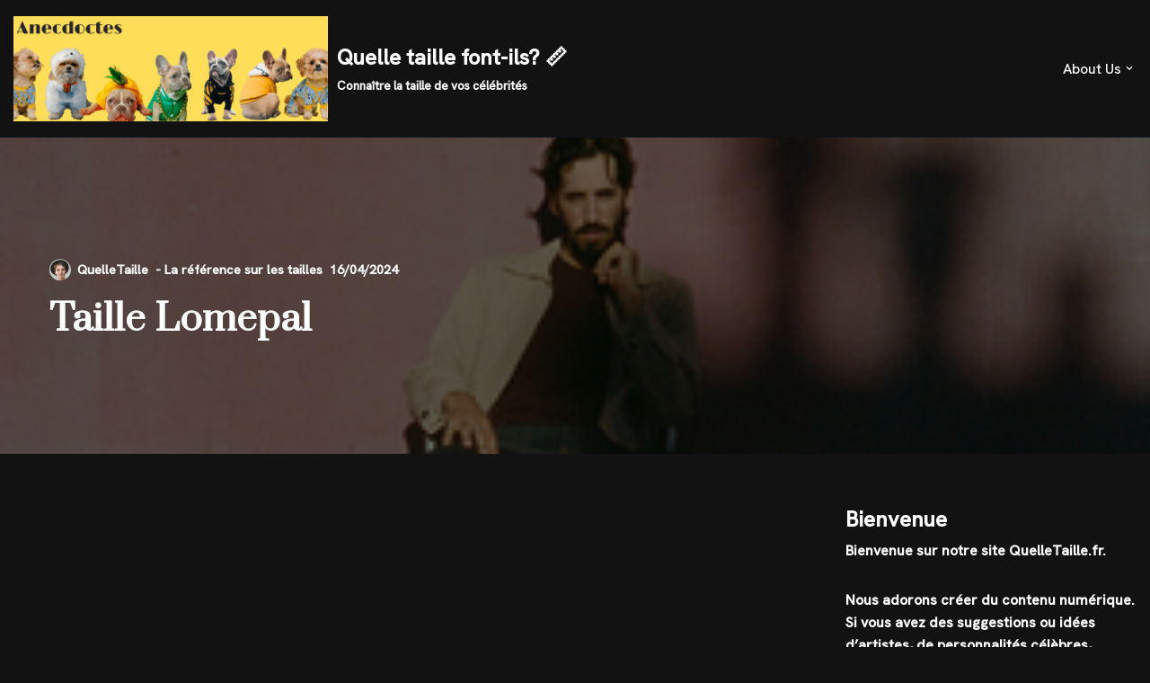

--- FILE ---
content_type: text/html; charset=UTF-8
request_url: https://quelletaille.fr/taille-lomepal/
body_size: 28018
content:
<!DOCTYPE html>
<html lang="en-US">

<head>
	
	<meta charset="UTF-8">
	<meta name="viewport" content="width=device-width, initial-scale=1, minimum-scale=1">
	<link rel="profile" href="http://gmpg.org/xfn/11">
			<link rel="pingback" href="https://quelletaille.fr/xmlrpc.php">
		<meta name='robots' content='index, follow, max-image-preview:large, max-snippet:-1, max-video-preview:-1' />

	<!-- This site is optimized with the Yoast SEO plugin v26.8 - https://yoast.com/product/yoast-seo-wordpress/ -->
	<title>Taille Lomepal - Quelle taille font-ils? 📏</title>
	<meta name="description" content="Taille Lomepal: Antoine Valentinelli, dit Lomepal, né le 4 décembre 1991 dans le 14e arrondissement de Paris, est connu comme étant un c" />
	<link rel="canonical" href="https://quelletaille.fr/taille-lomepal/" />
	<meta property="og:locale" content="en_US" />
	<meta property="og:type" content="article" />
	<meta property="og:title" content="Taille Lomepal - Quelle taille font-ils? 📏" />
	<meta property="og:description" content="Taille Lomepal: Antoine Valentinelli, dit Lomepal, né le 4 décembre 1991 dans le 14e arrondissement de Paris, est connu comme étant un c" />
	<meta property="og:url" content="https://quelletaille.fr/taille-lomepal/" />
	<meta property="og:site_name" content="Quelle taille font-ils? 📏" />
	<meta property="article:published_time" content="2020-09-27T20:57:16+00:00" />
	<meta property="article:modified_time" content="2024-04-16T19:19:56+00:00" />
	<meta property="og:image" content="https://quelletaille.fr/wp-content/uploads/2024/04/taille-lomepal-Image.png" />
	<meta property="og:image:width" content="300" />
	<meta property="og:image:height" content="300" />
	<meta property="og:image:type" content="image/png" />
	<meta name="author" content="QuelleTaille" />
	<meta name="twitter:card" content="summary_large_image" />
	<meta name="twitter:label1" content="Written by" />
	<meta name="twitter:data1" content="QuelleTaille" />
	<meta name="twitter:label2" content="Est. reading time" />
	<meta name="twitter:data2" content="2 minutes" />
	<script type="application/ld+json" class="yoast-schema-graph">{"@context":"https://schema.org","@graph":[{"@type":"Article","@id":"https://quelletaille.fr/taille-lomepal/#article","isPartOf":{"@id":"https://quelletaille.fr/taille-lomepal/"},"author":{"name":"QuelleTaille","@id":"https://quelletaille.fr/#/schema/person/6c23a2eb6aea1a8419638f4783977cdf"},"headline":"Taille Lomepal","datePublished":"2020-09-27T20:57:16+00:00","dateModified":"2024-04-16T19:19:56+00:00","mainEntityOfPage":{"@id":"https://quelletaille.fr/taille-lomepal/"},"wordCount":1055,"publisher":{"@id":"https://quelletaille.fr/#organization"},"image":{"@id":"https://quelletaille.fr/taille-lomepal/#primaryimage"},"thumbnailUrl":"https://quelletaille.fr/wp-content/uploads/2024/04/taille-lomepal-Image.png","keywords":["#Personnalité"],"articleSection":["#Personnalité"],"inLanguage":"en-US"},{"@type":"WebPage","@id":"https://quelletaille.fr/taille-lomepal/","url":"https://quelletaille.fr/taille-lomepal/","name":"Taille Lomepal - Quelle taille font-ils? 📏","isPartOf":{"@id":"https://quelletaille.fr/#website"},"primaryImageOfPage":{"@id":"https://quelletaille.fr/taille-lomepal/#primaryimage"},"image":{"@id":"https://quelletaille.fr/taille-lomepal/#primaryimage"},"thumbnailUrl":"https://quelletaille.fr/wp-content/uploads/2024/04/taille-lomepal-Image.png","datePublished":"2020-09-27T20:57:16+00:00","dateModified":"2024-04-16T19:19:56+00:00","description":"Taille Lomepal: Antoine Valentinelli, dit Lomepal, né le 4 décembre 1991 dans le 14e arrondissement de Paris, est connu comme étant un c","breadcrumb":{"@id":"https://quelletaille.fr/taille-lomepal/#breadcrumb"},"inLanguage":"en-US","potentialAction":[{"@type":"ReadAction","target":["https://quelletaille.fr/taille-lomepal/"]}]},{"@type":"ImageObject","inLanguage":"en-US","@id":"https://quelletaille.fr/taille-lomepal/#primaryimage","url":"https://quelletaille.fr/wp-content/uploads/2024/04/taille-lomepal-Image.png","contentUrl":"https://quelletaille.fr/wp-content/uploads/2024/04/taille-lomepal-Image.png","width":300,"height":300},{"@type":"BreadcrumbList","@id":"https://quelletaille.fr/taille-lomepal/#breadcrumb","itemListElement":[{"@type":"ListItem","position":1,"name":"Accueil","item":"https://quelletaille.fr/"},{"@type":"ListItem","position":2,"name":"Taille Lomepal"}]},{"@type":"WebSite","@id":"https://quelletaille.fr/#website","url":"https://quelletaille.fr/","name":"Quelle taille font-ils? 📏","description":"Connaître la taille de vos célébrités","publisher":{"@id":"https://quelletaille.fr/#organization"},"potentialAction":[{"@type":"SearchAction","target":{"@type":"EntryPoint","urlTemplate":"https://quelletaille.fr/?s={search_term_string}"},"query-input":{"@type":"PropertyValueSpecification","valueRequired":true,"valueName":"search_term_string"}}],"inLanguage":"en-US"},{"@type":"Organization","@id":"https://quelletaille.fr/#organization","name":"Quelle taille font-ils? 📏","url":"https://quelletaille.fr/","logo":{"@type":"ImageObject","inLanguage":"en-US","@id":"https://quelletaille.fr/#/schema/logo/image/","url":"https://quelletaille.fr/wp-content/uploads/2021/12/cropped-la-taille-des-celebrites-4-1.png","contentUrl":"https://quelletaille.fr/wp-content/uploads/2021/12/cropped-la-taille-des-celebrites-4-1.png","width":2100,"height":700,"caption":"Quelle taille font-ils? 📏"},"image":{"@id":"https://quelletaille.fr/#/schema/logo/image/"}},{"@type":"Person","@id":"https://quelletaille.fr/#/schema/person/6c23a2eb6aea1a8419638f4783977cdf","name":"QuelleTaille","image":{"@type":"ImageObject","inLanguage":"en-US","@id":"https://quelletaille.fr/#/schema/person/image/","url":"https://secure.gravatar.com/avatar/3e898233b3eb69a97358b39bf92c15dd689b970870c376491e9006ebcabda3e6?s=96&d=identicon&r=g","contentUrl":"https://secure.gravatar.com/avatar/3e898233b3eb69a97358b39bf92c15dd689b970870c376491e9006ebcabda3e6?s=96&d=identicon&r=g","caption":"QuelleTaille"},"sameAs":["https://quelletaille.fr"],"url":"https://quelletaille.fr/author/quelletaille2020/"}]}</script>
	<!-- / Yoast SEO plugin. -->


<link rel='dns-prefetch' href='//fonts.googleapis.com' />
<link rel='dns-prefetch' href='//www.googletagmanager.com' />
<link rel="alternate" type="application/rss+xml" title="Quelle taille font-ils? 📏 &raquo; Feed" href="https://quelletaille.fr/feed/" />
<link rel="alternate" type="application/rss+xml" title="Quelle taille font-ils? 📏 &raquo; Comments Feed" href="https://quelletaille.fr/comments/feed/" />
<script id="wpp-js" src="https://quelletaille.fr/wp-content/plugins/wordpress-popular-posts/assets/js/wpp.min.js?ver=7.3.6" data-sampling="0" data-sampling-rate="100" data-api-url="https://quelletaille.fr/wp-json/wordpress-popular-posts" data-post-id="2066" data-token="5d2603b826" data-lang="0" data-debug="0"></script>
<link rel="alternate" type="application/rss+xml" title="Quelle taille font-ils? 📏 &raquo; Taille Lomepal Comments Feed" href="https://quelletaille.fr/taille-lomepal/feed/" />
<link rel="alternate" title="oEmbed (JSON)" type="application/json+oembed" href="https://quelletaille.fr/wp-json/oembed/1.0/embed?url=https%3A%2F%2Fquelletaille.fr%2Ftaille-lomepal%2F" />
<link rel="alternate" title="oEmbed (XML)" type="text/xml+oembed" href="https://quelletaille.fr/wp-json/oembed/1.0/embed?url=https%3A%2F%2Fquelletaille.fr%2Ftaille-lomepal%2F&#038;format=xml" />
<style id='wp-img-auto-sizes-contain-inline-css'>
img:is([sizes=auto i],[sizes^="auto," i]){contain-intrinsic-size:3000px 1500px}
/*# sourceURL=wp-img-auto-sizes-contain-inline-css */
</style>
<style id='wp-emoji-styles-inline-css'>

	img.wp-smiley, img.emoji {
		display: inline !important;
		border: none !important;
		box-shadow: none !important;
		height: 1em !important;
		width: 1em !important;
		margin: 0 0.07em !important;
		vertical-align: -0.1em !important;
		background: none !important;
		padding: 0 !important;
	}
/*# sourceURL=wp-emoji-styles-inline-css */
</style>
<link rel='stylesheet' id='wp-block-library-css' href='https://quelletaille.fr/wp-includes/css/dist/block-library/style.min.css?ver=6.9' media='all' />
<style id='classic-theme-styles-inline-css'>
/*! This file is auto-generated */
.wp-block-button__link{color:#fff;background-color:#32373c;border-radius:9999px;box-shadow:none;text-decoration:none;padding:calc(.667em + 2px) calc(1.333em + 2px);font-size:1.125em}.wp-block-file__button{background:#32373c;color:#fff;text-decoration:none}
/*# sourceURL=/wp-includes/css/classic-themes.min.css */
</style>
<style id='global-styles-inline-css'>
:root{--wp--preset--aspect-ratio--square: 1;--wp--preset--aspect-ratio--4-3: 4/3;--wp--preset--aspect-ratio--3-4: 3/4;--wp--preset--aspect-ratio--3-2: 3/2;--wp--preset--aspect-ratio--2-3: 2/3;--wp--preset--aspect-ratio--16-9: 16/9;--wp--preset--aspect-ratio--9-16: 9/16;--wp--preset--color--black: #000000;--wp--preset--color--cyan-bluish-gray: #abb8c3;--wp--preset--color--white: #ffffff;--wp--preset--color--pale-pink: #f78da7;--wp--preset--color--vivid-red: #cf2e2e;--wp--preset--color--luminous-vivid-orange: #ff6900;--wp--preset--color--luminous-vivid-amber: #fcb900;--wp--preset--color--light-green-cyan: #7bdcb5;--wp--preset--color--vivid-green-cyan: #00d084;--wp--preset--color--pale-cyan-blue: #8ed1fc;--wp--preset--color--vivid-cyan-blue: #0693e3;--wp--preset--color--vivid-purple: #9b51e0;--wp--preset--color--neve-link-color: var(--nv-primary-accent);--wp--preset--color--neve-link-hover-color: var(--nv-secondary-accent);--wp--preset--color--nv-site-bg: var(--nv-site-bg);--wp--preset--color--nv-light-bg: var(--nv-light-bg);--wp--preset--color--nv-dark-bg: var(--nv-dark-bg);--wp--preset--color--neve-text-color: var(--nv-text-color);--wp--preset--color--nv-text-dark-bg: var(--nv-text-dark-bg);--wp--preset--color--nv-c-1: var(--nv-c-1);--wp--preset--color--nv-c-2: var(--nv-c-2);--wp--preset--gradient--vivid-cyan-blue-to-vivid-purple: linear-gradient(135deg,rgb(6,147,227) 0%,rgb(155,81,224) 100%);--wp--preset--gradient--light-green-cyan-to-vivid-green-cyan: linear-gradient(135deg,rgb(122,220,180) 0%,rgb(0,208,130) 100%);--wp--preset--gradient--luminous-vivid-amber-to-luminous-vivid-orange: linear-gradient(135deg,rgb(252,185,0) 0%,rgb(255,105,0) 100%);--wp--preset--gradient--luminous-vivid-orange-to-vivid-red: linear-gradient(135deg,rgb(255,105,0) 0%,rgb(207,46,46) 100%);--wp--preset--gradient--very-light-gray-to-cyan-bluish-gray: linear-gradient(135deg,rgb(238,238,238) 0%,rgb(169,184,195) 100%);--wp--preset--gradient--cool-to-warm-spectrum: linear-gradient(135deg,rgb(74,234,220) 0%,rgb(151,120,209) 20%,rgb(207,42,186) 40%,rgb(238,44,130) 60%,rgb(251,105,98) 80%,rgb(254,248,76) 100%);--wp--preset--gradient--blush-light-purple: linear-gradient(135deg,rgb(255,206,236) 0%,rgb(152,150,240) 100%);--wp--preset--gradient--blush-bordeaux: linear-gradient(135deg,rgb(254,205,165) 0%,rgb(254,45,45) 50%,rgb(107,0,62) 100%);--wp--preset--gradient--luminous-dusk: linear-gradient(135deg,rgb(255,203,112) 0%,rgb(199,81,192) 50%,rgb(65,88,208) 100%);--wp--preset--gradient--pale-ocean: linear-gradient(135deg,rgb(255,245,203) 0%,rgb(182,227,212) 50%,rgb(51,167,181) 100%);--wp--preset--gradient--electric-grass: linear-gradient(135deg,rgb(202,248,128) 0%,rgb(113,206,126) 100%);--wp--preset--gradient--midnight: linear-gradient(135deg,rgb(2,3,129) 0%,rgb(40,116,252) 100%);--wp--preset--font-size--small: 13px;--wp--preset--font-size--medium: 20px;--wp--preset--font-size--large: 36px;--wp--preset--font-size--x-large: 42px;--wp--preset--spacing--20: 0.44rem;--wp--preset--spacing--30: 0.67rem;--wp--preset--spacing--40: 1rem;--wp--preset--spacing--50: 1.5rem;--wp--preset--spacing--60: 2.25rem;--wp--preset--spacing--70: 3.38rem;--wp--preset--spacing--80: 5.06rem;--wp--preset--shadow--natural: 6px 6px 9px rgba(0, 0, 0, 0.2);--wp--preset--shadow--deep: 12px 12px 50px rgba(0, 0, 0, 0.4);--wp--preset--shadow--sharp: 6px 6px 0px rgba(0, 0, 0, 0.2);--wp--preset--shadow--outlined: 6px 6px 0px -3px rgb(255, 255, 255), 6px 6px rgb(0, 0, 0);--wp--preset--shadow--crisp: 6px 6px 0px rgb(0, 0, 0);}:where(.is-layout-flex){gap: 0.5em;}:where(.is-layout-grid){gap: 0.5em;}body .is-layout-flex{display: flex;}.is-layout-flex{flex-wrap: wrap;align-items: center;}.is-layout-flex > :is(*, div){margin: 0;}body .is-layout-grid{display: grid;}.is-layout-grid > :is(*, div){margin: 0;}:where(.wp-block-columns.is-layout-flex){gap: 2em;}:where(.wp-block-columns.is-layout-grid){gap: 2em;}:where(.wp-block-post-template.is-layout-flex){gap: 1.25em;}:where(.wp-block-post-template.is-layout-grid){gap: 1.25em;}.has-black-color{color: var(--wp--preset--color--black) !important;}.has-cyan-bluish-gray-color{color: var(--wp--preset--color--cyan-bluish-gray) !important;}.has-white-color{color: var(--wp--preset--color--white) !important;}.has-pale-pink-color{color: var(--wp--preset--color--pale-pink) !important;}.has-vivid-red-color{color: var(--wp--preset--color--vivid-red) !important;}.has-luminous-vivid-orange-color{color: var(--wp--preset--color--luminous-vivid-orange) !important;}.has-luminous-vivid-amber-color{color: var(--wp--preset--color--luminous-vivid-amber) !important;}.has-light-green-cyan-color{color: var(--wp--preset--color--light-green-cyan) !important;}.has-vivid-green-cyan-color{color: var(--wp--preset--color--vivid-green-cyan) !important;}.has-pale-cyan-blue-color{color: var(--wp--preset--color--pale-cyan-blue) !important;}.has-vivid-cyan-blue-color{color: var(--wp--preset--color--vivid-cyan-blue) !important;}.has-vivid-purple-color{color: var(--wp--preset--color--vivid-purple) !important;}.has-neve-link-color-color{color: var(--wp--preset--color--neve-link-color) !important;}.has-neve-link-hover-color-color{color: var(--wp--preset--color--neve-link-hover-color) !important;}.has-nv-site-bg-color{color: var(--wp--preset--color--nv-site-bg) !important;}.has-nv-light-bg-color{color: var(--wp--preset--color--nv-light-bg) !important;}.has-nv-dark-bg-color{color: var(--wp--preset--color--nv-dark-bg) !important;}.has-neve-text-color-color{color: var(--wp--preset--color--neve-text-color) !important;}.has-nv-text-dark-bg-color{color: var(--wp--preset--color--nv-text-dark-bg) !important;}.has-nv-c-1-color{color: var(--wp--preset--color--nv-c-1) !important;}.has-nv-c-2-color{color: var(--wp--preset--color--nv-c-2) !important;}.has-black-background-color{background-color: var(--wp--preset--color--black) !important;}.has-cyan-bluish-gray-background-color{background-color: var(--wp--preset--color--cyan-bluish-gray) !important;}.has-white-background-color{background-color: var(--wp--preset--color--white) !important;}.has-pale-pink-background-color{background-color: var(--wp--preset--color--pale-pink) !important;}.has-vivid-red-background-color{background-color: var(--wp--preset--color--vivid-red) !important;}.has-luminous-vivid-orange-background-color{background-color: var(--wp--preset--color--luminous-vivid-orange) !important;}.has-luminous-vivid-amber-background-color{background-color: var(--wp--preset--color--luminous-vivid-amber) !important;}.has-light-green-cyan-background-color{background-color: var(--wp--preset--color--light-green-cyan) !important;}.has-vivid-green-cyan-background-color{background-color: var(--wp--preset--color--vivid-green-cyan) !important;}.has-pale-cyan-blue-background-color{background-color: var(--wp--preset--color--pale-cyan-blue) !important;}.has-vivid-cyan-blue-background-color{background-color: var(--wp--preset--color--vivid-cyan-blue) !important;}.has-vivid-purple-background-color{background-color: var(--wp--preset--color--vivid-purple) !important;}.has-neve-link-color-background-color{background-color: var(--wp--preset--color--neve-link-color) !important;}.has-neve-link-hover-color-background-color{background-color: var(--wp--preset--color--neve-link-hover-color) !important;}.has-nv-site-bg-background-color{background-color: var(--wp--preset--color--nv-site-bg) !important;}.has-nv-light-bg-background-color{background-color: var(--wp--preset--color--nv-light-bg) !important;}.has-nv-dark-bg-background-color{background-color: var(--wp--preset--color--nv-dark-bg) !important;}.has-neve-text-color-background-color{background-color: var(--wp--preset--color--neve-text-color) !important;}.has-nv-text-dark-bg-background-color{background-color: var(--wp--preset--color--nv-text-dark-bg) !important;}.has-nv-c-1-background-color{background-color: var(--wp--preset--color--nv-c-1) !important;}.has-nv-c-2-background-color{background-color: var(--wp--preset--color--nv-c-2) !important;}.has-black-border-color{border-color: var(--wp--preset--color--black) !important;}.has-cyan-bluish-gray-border-color{border-color: var(--wp--preset--color--cyan-bluish-gray) !important;}.has-white-border-color{border-color: var(--wp--preset--color--white) !important;}.has-pale-pink-border-color{border-color: var(--wp--preset--color--pale-pink) !important;}.has-vivid-red-border-color{border-color: var(--wp--preset--color--vivid-red) !important;}.has-luminous-vivid-orange-border-color{border-color: var(--wp--preset--color--luminous-vivid-orange) !important;}.has-luminous-vivid-amber-border-color{border-color: var(--wp--preset--color--luminous-vivid-amber) !important;}.has-light-green-cyan-border-color{border-color: var(--wp--preset--color--light-green-cyan) !important;}.has-vivid-green-cyan-border-color{border-color: var(--wp--preset--color--vivid-green-cyan) !important;}.has-pale-cyan-blue-border-color{border-color: var(--wp--preset--color--pale-cyan-blue) !important;}.has-vivid-cyan-blue-border-color{border-color: var(--wp--preset--color--vivid-cyan-blue) !important;}.has-vivid-purple-border-color{border-color: var(--wp--preset--color--vivid-purple) !important;}.has-neve-link-color-border-color{border-color: var(--wp--preset--color--neve-link-color) !important;}.has-neve-link-hover-color-border-color{border-color: var(--wp--preset--color--neve-link-hover-color) !important;}.has-nv-site-bg-border-color{border-color: var(--wp--preset--color--nv-site-bg) !important;}.has-nv-light-bg-border-color{border-color: var(--wp--preset--color--nv-light-bg) !important;}.has-nv-dark-bg-border-color{border-color: var(--wp--preset--color--nv-dark-bg) !important;}.has-neve-text-color-border-color{border-color: var(--wp--preset--color--neve-text-color) !important;}.has-nv-text-dark-bg-border-color{border-color: var(--wp--preset--color--nv-text-dark-bg) !important;}.has-nv-c-1-border-color{border-color: var(--wp--preset--color--nv-c-1) !important;}.has-nv-c-2-border-color{border-color: var(--wp--preset--color--nv-c-2) !important;}.has-vivid-cyan-blue-to-vivid-purple-gradient-background{background: var(--wp--preset--gradient--vivid-cyan-blue-to-vivid-purple) !important;}.has-light-green-cyan-to-vivid-green-cyan-gradient-background{background: var(--wp--preset--gradient--light-green-cyan-to-vivid-green-cyan) !important;}.has-luminous-vivid-amber-to-luminous-vivid-orange-gradient-background{background: var(--wp--preset--gradient--luminous-vivid-amber-to-luminous-vivid-orange) !important;}.has-luminous-vivid-orange-to-vivid-red-gradient-background{background: var(--wp--preset--gradient--luminous-vivid-orange-to-vivid-red) !important;}.has-very-light-gray-to-cyan-bluish-gray-gradient-background{background: var(--wp--preset--gradient--very-light-gray-to-cyan-bluish-gray) !important;}.has-cool-to-warm-spectrum-gradient-background{background: var(--wp--preset--gradient--cool-to-warm-spectrum) !important;}.has-blush-light-purple-gradient-background{background: var(--wp--preset--gradient--blush-light-purple) !important;}.has-blush-bordeaux-gradient-background{background: var(--wp--preset--gradient--blush-bordeaux) !important;}.has-luminous-dusk-gradient-background{background: var(--wp--preset--gradient--luminous-dusk) !important;}.has-pale-ocean-gradient-background{background: var(--wp--preset--gradient--pale-ocean) !important;}.has-electric-grass-gradient-background{background: var(--wp--preset--gradient--electric-grass) !important;}.has-midnight-gradient-background{background: var(--wp--preset--gradient--midnight) !important;}.has-small-font-size{font-size: var(--wp--preset--font-size--small) !important;}.has-medium-font-size{font-size: var(--wp--preset--font-size--medium) !important;}.has-large-font-size{font-size: var(--wp--preset--font-size--large) !important;}.has-x-large-font-size{font-size: var(--wp--preset--font-size--x-large) !important;}
:where(.wp-block-post-template.is-layout-flex){gap: 1.25em;}:where(.wp-block-post-template.is-layout-grid){gap: 1.25em;}
:where(.wp-block-term-template.is-layout-flex){gap: 1.25em;}:where(.wp-block-term-template.is-layout-grid){gap: 1.25em;}
:where(.wp-block-columns.is-layout-flex){gap: 2em;}:where(.wp-block-columns.is-layout-grid){gap: 2em;}
:root :where(.wp-block-pullquote){font-size: 1.5em;line-height: 1.6;}
/*# sourceURL=global-styles-inline-css */
</style>
<link rel='stylesheet' id='wordpress-popular-posts-css-css' href='https://quelletaille.fr/wp-content/plugins/wordpress-popular-posts/assets/css/wpp.css?ver=7.3.6' media='all' />
<link rel='stylesheet' id='neve-style-css' href='https://quelletaille.fr/wp-content/themes/neve/style-main-new.min.css?ver=4.2.2' media='all' />
<style id='neve-style-inline-css'>
.is-menu-sidebar .header-menu-sidebar { visibility: visible; }.is-menu-sidebar.menu_sidebar_slide_left .header-menu-sidebar { transform: translate3d(0, 0, 0); left: 0; }.is-menu-sidebar.menu_sidebar_slide_right .header-menu-sidebar { transform: translate3d(0, 0, 0); right: 0; }.is-menu-sidebar.menu_sidebar_pull_right .header-menu-sidebar, .is-menu-sidebar.menu_sidebar_pull_left .header-menu-sidebar { transform: translateX(0); }.is-menu-sidebar.menu_sidebar_dropdown .header-menu-sidebar { height: auto; }.is-menu-sidebar.menu_sidebar_dropdown .header-menu-sidebar-inner { max-height: 400px; padding: 20px 0; }.is-menu-sidebar.menu_sidebar_full_canvas .header-menu-sidebar { opacity: 1; }.header-menu-sidebar .menu-item-nav-search:not(.floating) { pointer-events: none; }.header-menu-sidebar .menu-item-nav-search .is-menu-sidebar { pointer-events: unset; }@media screen and (max-width: 960px) { .builder-item.cr .item--inner { --textalign: center; --justify: center; } }
.nv-meta-list li.meta:not(:last-child):after { content:"- La référence sur les tailles" }.nv-meta-list .no-mobile{
			display:none;
		}.nv-meta-list li.last::after{
			content: ""!important;
		}@media (min-width: 769px) {
			.nv-meta-list .no-mobile {
				display: inline-block;
			}
			.nv-meta-list li.last:not(:last-child)::after {
		 		content: "- La référence sur les tailles" !important;
			}
		}
 :root{ --container: 748px;--postwidth:100%; --primarybtnbg: var(--nv-primary-accent); --primarybtnhoverbg: var(--nv-primary-accent); --primarybtncolor: #fff; --secondarybtncolor: var(--nv-primary-accent); --primarybtnhovercolor: #fff; --secondarybtnhovercolor: var(--nv-primary-accent);--primarybtnborderradius:3px;--secondarybtnborderradius:3px;--secondarybtnborderwidth:3px;--btnpadding:13px 15px;--primarybtnpadding:13px 15px;--secondarybtnpadding:calc(13px - 3px) calc(15px - 3px); --bodyfontfamily: "Hanken Grotesk"; --bodyfontsize: 15px; --bodylineheight: 1.6em; --bodyletterspacing: 0px; --bodyfontweight: 600; --bodytexttransform: none; --headingsfontfamily: Prata; --h1fontsize: 36px; --h1fontweight: 700; --h1lineheight: 1.2; --h1letterspacing: 0px; --h1texttransform: none; --h2fontsize: 28px; --h2fontweight: 700; --h2lineheight: 1.3; --h2letterspacing: 0px; --h2texttransform: none; --h3fontsize: 24px; --h3fontweight: 700; --h3lineheight: 1.4; --h3letterspacing: 0px; --h3texttransform: none; --h4fontsize: 20px; --h4fontweight: 700; --h4lineheight: 1.6; --h4letterspacing: 0px; --h4texttransform: none; --h5fontsize: 16px; --h5fontweight: 700; --h5lineheight: 1.6; --h5letterspacing: 0px; --h5texttransform: none; --h6fontsize: 14px; --h6fontweight: 700; --h6lineheight: 1.6; --h6letterspacing: 0px; --h6texttransform: none;--formfieldborderwidth:2px;--formfieldborderradius:3px; --formfieldbgcolor: var(--nv-site-bg); --formfieldbordercolor: #dddddd; --formfieldcolor: var(--nv-text-color);--formfieldpadding:10px 12px; } .nv-index-posts{ --borderradius:0px; } .has-neve-button-color-color{ color: var(--nv-primary-accent)!important; } .has-neve-button-color-background-color{ background-color: var(--nv-primary-accent)!important; } .single-post-container .alignfull > [class*="__inner-container"], .single-post-container .alignwide > [class*="__inner-container"]{ max-width:718px } .nv-meta-list{ --avatarsize: 20px; } .single .nv-meta-list{ --avatarsize: 20px; } .neve-main{ --boxshadow:0 16px 38px -12px rgba(0,0,0,0.56), 0 4px 25px 0 rgba(0,0,0,0.12), 0 8px 10px -5px rgba(0,0,0,0.2); } .nv-post-cover{ --height: 250px;--padding:40px 15px;--justify: flex-start; --textalign: left; --valign: center; } .nv-post-cover .nv-title-meta-wrap, .nv-page-title-wrap, .entry-header{ --textalign: left; } .nv-is-boxed.nv-title-meta-wrap{ --padding:40px 15px; --bgcolor: var(--nv-dark-bg); } .nv-overlay{ --bgcolor: #000000; --opacity: 53; --blendmode: normal; } .nv-is-boxed.nv-comments-wrap{ --padding:20px; } .nv-is-boxed.comment-respond{ --padding:20px; } .single:not(.single-product), .page{ --c-vspace:0 0 0 0;; } .scroll-to-top{ --color: var(--nv-text-dark-bg);--padding:8px 10px; --borderradius: 3px; --bgcolor: var(--nv-primary-accent); --hovercolor: var(--nv-text-dark-bg); --hoverbgcolor: var(--nv-primary-accent);--size:16px; } .global-styled{ --bgcolor: var(--nv-site-bg); } .header-top{ --rowbcolor: var(--nv-light-bg); --color: var(--nv-text-color); --bgcolor: var(--nv-site-bg); } .header-main{ --rowbcolor: var(--nv-light-bg); --color: var(--nv-text-color); --bgcolor: var(--nv-site-bg); } .header-bottom{ --rowbcolor: var(--nv-light-bg); --color: var(--nv-text-color); --bgcolor: var(--nv-site-bg); } .header-menu-sidebar-bg{ --justify: flex-start; --textalign: left;--flexg: 1;--wrapdropdownwidth: auto; --color: var(--nv-text-color); --bgcolor: var(--nv-site-bg); } .header-menu-sidebar{ width: 360px; } .builder-item--logo{ --maxwidth: 120px; --fs: 24px;--padding:10px 0;--margin:0; --textalign: left;--justify: flex-start; } .builder-item--nav-icon,.header-menu-sidebar .close-sidebar-panel .navbar-toggle{ --borderradius:0; } .builder-item--nav-icon{ --label-margin:0 5px 0 0;;--padding:10px 15px;--margin:0; } .builder-item--primary-menu{ --hovercolor: var(--nv-secondary-accent); --hovertextcolor: var(--nv-text-color); --activecolor: var(--nv-primary-accent); --spacing: 20px; --height: 25px;--padding:0;--margin:0; --fontsize: 1em; --lineheight: 1.6; --letterspacing: 0px; --fontweight: 500; --texttransform: none; --iconsize: 1em; } .hfg-is-group.has-primary-menu .inherit-ff{ --inheritedfw: 500; } .footer-top-inner .row{ grid-template-columns:1fr 1fr; --valign: flex-start; } .footer-top{ --rowbcolor: var(--nv-light-bg); --color: var(--nv-text-color); --bgcolor: var(--nv-site-bg); } .footer-main-inner .row{ grid-template-columns:1fr 1fr 1fr; --valign: flex-start; } .footer-main{ --rowbcolor: var(--nv-light-bg); --color: var(--nv-text-color); --bgcolor: var(--nv-site-bg); } .footer-bottom-inner .row{ grid-template-columns:1fr 1fr 1fr; --valign: flex-start; } .footer-bottom{ --rowbcolor: var(--nv-light-bg); --color: var(--nv-text-dark-bg); --bgcolor: var(--nv-dark-bg); } .builder-item--footer-two-widgets{ --padding:0;--margin:0; --textalign: left;--justify: flex-start; } .builder-item--footer-menu{ --hovercolor: var(--nv-primary-accent); --spacing: 20px; --height: 25px;--padding:0;--margin:0; --fontsize: 1em; --lineheight: 1.6; --letterspacing: 0px; --fontweight: 500; --texttransform: none; --iconsize: 1em; --textalign: left;--justify: flex-start; } @media(min-width: 576px){ :root{ --container: 992px;--postwidth:50%;--btnpadding:13px 15px;--primarybtnpadding:13px 15px;--secondarybtnpadding:calc(13px - 3px) calc(15px - 3px); --bodyfontsize: 16px; --bodylineheight: 1.6em; --bodyletterspacing: 0px; --h1fontsize: 38px; --h1lineheight: 1.2; --h1letterspacing: 0px; --h2fontsize: 30px; --h2lineheight: 1.2; --h2letterspacing: 0px; --h3fontsize: 26px; --h3lineheight: 1.4; --h3letterspacing: 0px; --h4fontsize: 22px; --h4lineheight: 1.5; --h4letterspacing: 0px; --h5fontsize: 18px; --h5lineheight: 1.6; --h5letterspacing: 0px; --h6fontsize: 14px; --h6lineheight: 1.6; --h6letterspacing: 0px; } .single-post-container .alignfull > [class*="__inner-container"], .single-post-container .alignwide > [class*="__inner-container"]{ max-width:962px } .nv-meta-list{ --avatarsize: 20px; } .single .nv-meta-list{ --avatarsize: 20px; } .nv-post-cover{ --height: 320px;--padding:60px 30px;--justify: flex-start; --textalign: left; --valign: center; } .nv-post-cover .nv-title-meta-wrap, .nv-page-title-wrap, .entry-header{ --textalign: left; } .nv-is-boxed.nv-title-meta-wrap{ --padding:60px 30px; } .nv-is-boxed.nv-comments-wrap{ --padding:30px; } .nv-is-boxed.comment-respond{ --padding:30px; } .single:not(.single-product), .page{ --c-vspace:0 0 0 0;; } .scroll-to-top{ --padding:8px 10px;--size:16px; } .header-menu-sidebar-bg{ --justify: flex-start; --textalign: left;--flexg: 1;--wrapdropdownwidth: auto; } .header-menu-sidebar{ width: 360px; } .builder-item--logo{ --maxwidth: 120px; --fs: 24px;--padding:10px 0;--margin:0; --textalign: left;--justify: flex-start; } .builder-item--nav-icon{ --label-margin:0 5px 0 0;;--padding:10px 15px;--margin:0; } .builder-item--primary-menu{ --spacing: 20px; --height: 25px;--padding:0;--margin:0; --fontsize: 1em; --lineheight: 1.6; --letterspacing: 0px; --iconsize: 1em; } .builder-item--footer-two-widgets{ --padding:0;--margin:0; --textalign: left;--justify: flex-start; } .builder-item--footer-menu{ --spacing: 20px; --height: 25px;--padding:0;--margin:0; --fontsize: 1em; --lineheight: 1.6; --letterspacing: 0px; --iconsize: 1em; --textalign: left;--justify: flex-start; } }@media(min-width: 960px){ :root{ --container: 1433px;--postwidth:25%;--btnpadding:13px 15px;--primarybtnpadding:13px 15px;--secondarybtnpadding:calc(13px - 3px) calc(15px - 3px); --bodyfontsize: 16px; --bodylineheight: 1.6em; --bodyletterspacing: 0px; --h1fontsize: 40px; --h1lineheight: 1.1; --h1letterspacing: 0px; --h2fontsize: 32px; --h2lineheight: 1.2; --h2letterspacing: 0px; --h3fontsize: 28px; --h3lineheight: 1.4; --h3letterspacing: 0px; --h4fontsize: 24px; --h4lineheight: 1.5; --h4letterspacing: 0px; --h5fontsize: 20px; --h5lineheight: 1.6; --h5letterspacing: 0px; --h6fontsize: 16px; --h6lineheight: 1.6; --h6letterspacing: 0px; } body:not(.single):not(.archive):not(.blog):not(.search):not(.error404) .neve-main > .container .col, body.post-type-archive-course .neve-main > .container .col, body.post-type-archive-llms_membership .neve-main > .container .col{ max-width: 100%; } body:not(.single):not(.archive):not(.blog):not(.search):not(.error404) .nv-sidebar-wrap, body.post-type-archive-course .nv-sidebar-wrap, body.post-type-archive-llms_membership .nv-sidebar-wrap{ max-width: 0%; } .neve-main > .archive-container .nv-index-posts.col{ max-width: 75%; } .neve-main > .archive-container .nv-sidebar-wrap{ max-width: 25%; } .neve-main > .single-post-container .nv-single-post-wrap.col{ max-width: 70%; } .single-post-container .alignfull > [class*="__inner-container"], .single-post-container .alignwide > [class*="__inner-container"]{ max-width:973px } .container-fluid.single-post-container .alignfull > [class*="__inner-container"], .container-fluid.single-post-container .alignwide > [class*="__inner-container"]{ max-width:calc(70% + 15px) } .neve-main > .single-post-container .nv-sidebar-wrap{ max-width: 30%; } .nv-meta-list{ --avatarsize: 20px; } .single .nv-meta-list{ --avatarsize: 24px; } .nv-post-cover{ --height: 352px;--padding:60px 40px;--justify: flex-start; --textalign: left; --valign: center; } .nv-post-cover .nv-title-meta-wrap, .nv-page-title-wrap, .entry-header{ --textalign: left; } .nv-is-boxed.nv-title-meta-wrap{ --padding:60px 40px; } .nv-is-boxed.nv-comments-wrap{ --padding:40px; } .nv-is-boxed.comment-respond{ --padding:40px; } .single:not(.single-product), .page{ --c-vspace:0 0 0 0;; } .scroll-to-top{ --padding:8px 10px;--size:16px; } .header-menu-sidebar-bg{ --justify: flex-start; --textalign: left;--flexg: 1;--wrapdropdownwidth: auto; } .header-menu-sidebar{ width: 360px; } .builder-item--logo{ --maxwidth: 350px; --fs: 24px;--padding:10px 0;--margin:0; --textalign: left;--justify: flex-start; } .builder-item--nav-icon{ --label-margin:0 5px 0 0;;--padding:10px 15px;--margin:0; } .builder-item--primary-menu{ --spacing: 20px; --height: 25px;--padding:0;--margin:0; --fontsize: 1em; --lineheight: 1.6; --letterspacing: 0px; --iconsize: 1em; } .builder-item--footer-two-widgets{ --padding:0;--margin:0; --textalign: left;--justify: flex-start; } .builder-item--footer-menu{ --spacing: 20px; --height: 25px;--padding:0;--margin:0; --fontsize: 1em; --lineheight: 1.6; --letterspacing: 0px; --iconsize: 1em; --textalign: left;--justify: flex-start; } }.nv-content-wrap .elementor a:not(.button):not(.wp-block-file__button){ text-decoration: none; }.scroll-to-top {right: 20px; border: none; position: fixed; bottom: 30px; display: none; opacity: 0; visibility: hidden; transition: opacity 0.3s ease-in-out, visibility 0.3s ease-in-out; align-items: center; justify-content: center; z-index: 999; } @supports (-webkit-overflow-scrolling: touch) { .scroll-to-top { bottom: 74px; } } .scroll-to-top.image { background-position: center; } .scroll-to-top .scroll-to-top-image { width: 100%; height: 100%; } .scroll-to-top .scroll-to-top-label { margin: 0; padding: 5px; } .scroll-to-top:hover { text-decoration: none; } .scroll-to-top.scroll-to-top-left {left: 20px; right: unset;} .scroll-to-top.scroll-show-mobile { display: flex; } @media (min-width: 960px) { .scroll-to-top { display: flex; } }.scroll-to-top { color: var(--color); padding: var(--padding); border-radius: var(--borderradius); background: var(--bgcolor); } .scroll-to-top:hover, .scroll-to-top:focus { color: var(--hovercolor); background: var(--hoverbgcolor); } .scroll-to-top-icon, .scroll-to-top.image .scroll-to-top-image { width: var(--size); height: var(--size); } .scroll-to-top-image { background-image: var(--bgimage); background-size: cover; }:root{--nv-primary-accent:#00c2ff;--nv-secondary-accent:#00c2ff;--nv-site-bg:#121212;--nv-light-bg:#1a1a1a;--nv-dark-bg:#000000;--nv-text-color:#ffffff;--nv-text-dark-bg:#ffffff;--nv-c-1:#198754;--nv-c-2:#be574b;--nv-fallback-ff:Impact, Charcoal, sans-serif;}
:root{--e-global-color-nvprimaryaccent:#00c2ff;--e-global-color-nvsecondaryaccent:#00c2ff;--e-global-color-nvsitebg:#121212;--e-global-color-nvlightbg:#1a1a1a;--e-global-color-nvdarkbg:#000000;--e-global-color-nvtextcolor:#ffffff;--e-global-color-nvtextdarkbg:#ffffff;--e-global-color-nvc1:#198754;--e-global-color-nvc2:#be574b;}
/*# sourceURL=neve-style-inline-css */
</style>
<link rel='stylesheet' id='neve-google-font-hanken-grotesk-css' href='//fonts.googleapis.com/css?family=Hanken+Grotesk%3A400%2C500&#038;display=swap&#038;ver=4.2.2' media='all' />
<link rel='stylesheet' id='neve-google-font-prata-css' href='//fonts.googleapis.com/css?family=Prata%3A600%2C400%2C700&#038;display=swap&#038;ver=4.2.2' media='all' />
<link rel="https://api.w.org/" href="https://quelletaille.fr/wp-json/" /><link rel="alternate" title="JSON" type="application/json" href="https://quelletaille.fr/wp-json/wp/v2/posts/2066" /><link rel="EditURI" type="application/rsd+xml" title="RSD" href="https://quelletaille.fr/xmlrpc.php?rsd" />
<meta name="generator" content="WordPress 6.9" />
<link rel='shortlink' href='https://quelletaille.fr/?p=2066' />
<meta name="generator" content="Site Kit by Google 1.170.0" />            <style id="wpp-loading-animation-styles">@-webkit-keyframes bgslide{from{background-position-x:0}to{background-position-x:-200%}}@keyframes bgslide{from{background-position-x:0}to{background-position-x:-200%}}.wpp-widget-block-placeholder,.wpp-shortcode-placeholder{margin:0 auto;width:60px;height:3px;background:#dd3737;background:linear-gradient(90deg,#dd3737 0%,#571313 10%,#dd3737 100%);background-size:200% auto;border-radius:3px;-webkit-animation:bgslide 1s infinite linear;animation:bgslide 1s infinite linear}</style>
            <meta name="generator" content="Elementor 3.34.2; features: additional_custom_breakpoints; settings: css_print_method-external, google_font-enabled, font_display-auto">
			<style>
				.e-con.e-parent:nth-of-type(n+4):not(.e-lazyloaded):not(.e-no-lazyload),
				.e-con.e-parent:nth-of-type(n+4):not(.e-lazyloaded):not(.e-no-lazyload) * {
					background-image: none !important;
				}
				@media screen and (max-height: 1024px) {
					.e-con.e-parent:nth-of-type(n+3):not(.e-lazyloaded):not(.e-no-lazyload),
					.e-con.e-parent:nth-of-type(n+3):not(.e-lazyloaded):not(.e-no-lazyload) * {
						background-image: none !important;
					}
				}
				@media screen and (max-height: 640px) {
					.e-con.e-parent:nth-of-type(n+2):not(.e-lazyloaded):not(.e-no-lazyload),
					.e-con.e-parent:nth-of-type(n+2):not(.e-lazyloaded):not(.e-no-lazyload) * {
						background-image: none !important;
					}
				}
			</style>
			<link rel="icon" href="https://quelletaille.fr/wp-content/uploads/2024/02/cropped-png-transparent-check-complete-done-green-success-valid-greenline-icon-32x32.png" sizes="32x32" />
<link rel="icon" href="https://quelletaille.fr/wp-content/uploads/2024/02/cropped-png-transparent-check-complete-done-green-success-valid-greenline-icon-192x192.png" sizes="192x192" />
<link rel="apple-touch-icon" href="https://quelletaille.fr/wp-content/uploads/2024/02/cropped-png-transparent-check-complete-done-green-success-valid-greenline-icon-180x180.png" />
<meta name="msapplication-TileImage" content="https://quelletaille.fr/wp-content/uploads/2024/02/cropped-png-transparent-check-complete-done-green-success-valid-greenline-icon-270x270.png" />
		<style id="wp-custom-css">
			.neve-main {
--boxshadow: 0 16px 38px -12px rgba(255, 255, 255, 0.56), 0 4px 25px 0 rgba(255, 255, 255, 0.12), 0 8px 10px -5px rgba(255, 255, 255, 0.2);
	}
	

.nv-post-thumbnail-wrap img:not(.photo), .nv-post-thumbnail-wrap>a {
	 border-radius: 25px;
}

















/* Card Profile CSS*/




 .card-wrapper {
     height: 540px;
     border-radius: 10px;
     padding: 20px;
     
     box-shadow: 0 8px 40px rgba(0, 0, 0, 0.2);
     width: 40%;
     height: 75vh;
     display: flex;
     background: #dddddd;
     align-items: center;
     flex-direction: column;
     justify-content: center;
     font-family: "Open Sans", sans-serif;
     font-size: 100%;
     top: 0;
     bottom: 0;
     left: 0;
     right: 0;
     margin: auto;
	   margin-bottom: 6em;
	   margin-top: 2em;
	   padding-top: 6em;
		 padding-bottom: 12em;
	 
	 
}
 .card-wrapper .card-top-card-icons i {
     color: #080911;
}
 .card-wrapper .card-top-card-icons i:nth-of-type(1) {
     float: left;
}
 .card-wrapper .card-top-card-icons i:nth-of-type(2) {
     float: right;
}
 .card-wrapper .card-top-card-icons i:nth-of-type(3) {
     float: right;
     padding-right: 0.8em;
}
 .card-wrapper .card-profile {
     margin-top: 2.2em;
     position: relative;
}
 .card-wrapper .card-profile:after {
     width: 100%;
     height: 1px;
     content: " ";
     display: block;
     margin-top: 1.3em;
     background: #e9eff6;
}
 .card-wrapper .card-profile .check {
     position: absolute;
     right: 5em;
     bottom: 12.7em;
}
 .card-wrapper .card-profile .check i {
     color: #fff;
     width: 20px;
     height: 20px;
     font-size: 12px;
     line-height: 20px;
     text-align: center;
     border-radius: 100%;
     background: linear-gradient(to bottom right, #c90a6d, #ff48a0);
}
 .card-wrapper .card-profile .card-thumbnail {
     width: 124px;
     height: 124px;
     display: flex;
     margin: 0 auto 1.5em;
     border-radius: 100%;
     box-shadow: 0 13px 26px rgba(0, 0, 0, 0.2), 0 3px 6px rgba(0, 0, 0, 0.2);
     object-fit: cover;
	 
	 
}
 .card-wrapper .card-profile .card-name {
     color: #2d354a;
     font-size: 24px;
     font-weight: 600;
     text-align: center;
	    margin: 0;
      padding: 0;
       box-sizing: border-box;
}
 .card-wrapper .card-profile .card-title {
     color: #7c8097;
     font-size: 0.75em;
     font-weight: 900;
     text-align: center;
     padding: 0.2em 0 0.1em;
     letter-spacing: 1.5px;
     text-transform: uppercase;
	 
	 
}
 .card-wrapper .card-profile .card-description {
     color: #080911;
     font-size: 14px;
     font-weight: 900;
     text-align: center;
     margin-bottom: 1em;
	 
}
 .card-wrapper .card-profile .card-btn {
     color: #fff;
     width: 130px;
     outline: none;
     border: none;
     display: block;
     cursor: pointer;
     font-weight: 900;
     margin: 0 auto;
     border-radius: 70px;
     box-shadow: 0 13px 26px rgba(0, 0, 0, 0.16), 0 3px 6px rgba(0, 0, 0, 0.16);
     background: linear-gradient(to bottom right, #c90a6d, #ff48a0);
}



 .card-wrapper .social-card-icons {
     display: flex;
     margin-top: 1.2em;
     justify-content: space-between;
	 
	 margin: 0;
      padding: 0;
       box-sizing: border-box;
}
 .card-wrapper .social-card-icons .card-icon {
     display: flex;
     align-items: center;
     flex-direction: column;
	 color: black;
	 margin-right: 0.9em;
	 margin-left: 0.9em;
}

.card-solid{
	 border-top: 1px solid #bbb;
}

.card-lieu{
	font-weight: 600px;
	font-size: 0.9em;
	
}

.card-name {
	font-weight: 100px;
	font-size: 0.7em;
}		</style>
		
	</head>

<body  class="wp-singular post-template-default single single-post postid-2066 single-format-standard wp-custom-logo wp-theme-neve  nv-blog-grid nv-sidebar-right menu_sidebar_slide_left elementor-default elementor-kit-18" id="neve_body"  >
<div class="wrapper">
	
	<header class="header"  >
		<a class="neve-skip-link show-on-focus" href="#content" >
			Skip to content		</a>
		<div id="header-grid"  class="hfg_header site-header">
	
<nav class="header--row header-main hide-on-mobile hide-on-tablet layout-full-contained nv-navbar header--row"
	data-row-id="main" data-show-on="desktop">

	<div
		class="header--row-inner header-main-inner">
		<div class="container">
			<div
				class="row row--wrapper"
				data-section="hfg_header_layout_main" >
				<div class="hfg-slot left"><div class="builder-item desktop-left"><div class="item--inner builder-item--logo"
		data-section="title_tagline"
		data-item-id="logo">
	
<div class="site-logo">
	<span class="brand" aria-label="Quelle taille font-ils? 📏 Connaître la taille de vos célébrités"><div class="title-with-logo"><img fetchpriority="high" width="2100" height="700" src="https://quelletaille.fr/wp-content/uploads/2021/12/cropped-la-taille-des-celebrites-4-1.png" class="neve-site-logo skip-lazy" alt="" data-variant="logo" decoding="async" srcset="https://quelletaille.fr/wp-content/uploads/2021/12/cropped-la-taille-des-celebrites-4-1.png 2100w, https://quelletaille.fr/wp-content/uploads/2021/12/cropped-la-taille-des-celebrites-4-1-300x100.png 300w, https://quelletaille.fr/wp-content/uploads/2021/12/cropped-la-taille-des-celebrites-4-1-1024x341.png 1024w, https://quelletaille.fr/wp-content/uploads/2021/12/cropped-la-taille-des-celebrites-4-1-768x256.png 768w, https://quelletaille.fr/wp-content/uploads/2021/12/cropped-la-taille-des-celebrites-4-1-1536x512.png 1536w, https://quelletaille.fr/wp-content/uploads/2021/12/cropped-la-taille-des-celebrites-4-1-2048x683.png 2048w, https://quelletaille.fr/wp-content/uploads/2021/12/cropped-la-taille-des-celebrites-4-1-322x107.png 322w" sizes="(max-width: 2100px) 100vw, 2100px" /><div class="nv-title-tagline-wrap"><p class="site-title">Quelle taille font-ils? 📏</p><small>Connaître la taille de vos célébrités</small></div></div></span></div>
	</div>

</div></div><div class="hfg-slot right"><div class="builder-item has-nav"><div class="item--inner builder-item--primary-menu has_menu"
		data-section="header_menu_primary"
		data-item-id="primary-menu">
	<div class="nv-nav-wrap">
	<div role="navigation" class="nav-menu-primary"
			aria-label="Primary Menu">

		<ul id="nv-primary-navigation-main" class="primary-menu-ul nav-ul menu-desktop"><li id="menu-item-34991" class="menu-item menu-item-type-post_type menu-item-object-page menu-item-has-children menu-item-34991"><div class="wrap"><a href="https://quelletaille.fr/about-us/"><span class="menu-item-title-wrap dd-title">About Us</span></a><div role="button" aria-pressed="false" aria-label="Open Submenu" tabindex="0" class="caret-wrap caret 1" style="margin-left:5px;"><span class="caret"><svg fill="currentColor" aria-label="Dropdown" xmlns="http://www.w3.org/2000/svg" viewBox="0 0 448 512"><path d="M207.029 381.476L12.686 187.132c-9.373-9.373-9.373-24.569 0-33.941l22.667-22.667c9.357-9.357 24.522-9.375 33.901-.04L224 284.505l154.745-154.021c9.379-9.335 24.544-9.317 33.901.04l22.667 22.667c9.373 9.373 9.373 24.569 0 33.941L240.971 381.476c-9.373 9.372-24.569 9.372-33.942 0z"/></svg></span></div></div>
<ul class="sub-menu">
	<li id="menu-item-33979" class="menu-item menu-item-type-post_type menu-item-object-page menu-item-privacy-policy menu-item-33979"><div class="wrap"><a href="https://quelletaille.fr/politique-de-confidentialite/">Politique de confidentialité</a></div></li>
	<li id="menu-item-33981" class="menu-item menu-item-type-post_type menu-item-object-page menu-item-33981"><div class="wrap"><a href="https://quelletaille.fr/contactez-nous/">Contactez Nous</a></div></li>
	<li id="menu-item-34871" class="menu-item menu-item-type-post_type menu-item-object-page menu-item-34871"><div class="wrap"><a href="https://quelletaille.fr/mentions-legales/">Mentions légales</a></div></li>
	<li id="menu-item-33980" class="menu-item menu-item-type-post_type menu-item-object-page menu-item-33980"><div class="wrap"><a href="https://quelletaille.fr/about-us/">About Us</a></div></li>
</ul>
</li>
</ul>	</div>
</div>

	</div>

</div></div>							</div>
		</div>
	</div>
</nav>


<nav class="header--row header-main hide-on-desktop layout-full-contained nv-navbar header--row"
	data-row-id="main" data-show-on="mobile">

	<div
		class="header--row-inner header-main-inner">
		<div class="container">
			<div
				class="row row--wrapper"
				data-section="hfg_header_layout_main" >
				<div class="hfg-slot left"><div class="builder-item tablet-left mobile-left"><div class="item--inner builder-item--logo"
		data-section="title_tagline"
		data-item-id="logo">
	
<div class="site-logo">
	<span class="brand" aria-label="Quelle taille font-ils? 📏 Connaître la taille de vos célébrités"><div class="title-with-logo"><img fetchpriority="high" width="2100" height="700" src="https://quelletaille.fr/wp-content/uploads/2021/12/cropped-la-taille-des-celebrites-4-1.png" class="neve-site-logo skip-lazy" alt="" data-variant="logo" decoding="async" srcset="https://quelletaille.fr/wp-content/uploads/2021/12/cropped-la-taille-des-celebrites-4-1.png 2100w, https://quelletaille.fr/wp-content/uploads/2021/12/cropped-la-taille-des-celebrites-4-1-300x100.png 300w, https://quelletaille.fr/wp-content/uploads/2021/12/cropped-la-taille-des-celebrites-4-1-1024x341.png 1024w, https://quelletaille.fr/wp-content/uploads/2021/12/cropped-la-taille-des-celebrites-4-1-768x256.png 768w, https://quelletaille.fr/wp-content/uploads/2021/12/cropped-la-taille-des-celebrites-4-1-1536x512.png 1536w, https://quelletaille.fr/wp-content/uploads/2021/12/cropped-la-taille-des-celebrites-4-1-2048x683.png 2048w, https://quelletaille.fr/wp-content/uploads/2021/12/cropped-la-taille-des-celebrites-4-1-322x107.png 322w" sizes="(max-width: 2100px) 100vw, 2100px" /><div class="nv-title-tagline-wrap"><p class="site-title">Quelle taille font-ils? 📏</p><small>Connaître la taille de vos célébrités</small></div></div></span></div>
	</div>

</div></div><div class="hfg-slot right"><div class="builder-item tablet-left mobile-left"><div class="item--inner builder-item--nav-icon"
		data-section="header_menu_icon"
		data-item-id="nav-icon">
	<div class="menu-mobile-toggle item-button navbar-toggle-wrapper">
	<button type="button" class=" navbar-toggle"
			value="Navigation Menu"
					aria-label="Navigation Menu "
			aria-expanded="false" onclick="if('undefined' !== typeof toggleAriaClick ) { toggleAriaClick() }">
					<span class="bars">
				<span class="icon-bar"></span>
				<span class="icon-bar"></span>
				<span class="icon-bar"></span>
			</span>
					<span class="screen-reader-text">Navigation Menu</span>
	</button>
</div> <!--.navbar-toggle-wrapper-->


	</div>

</div></div>							</div>
		</div>
	</div>
</nav>

<div
		id="header-menu-sidebar" class="header-menu-sidebar tcb menu-sidebar-panel slide_left hfg-pe"
		data-row-id="sidebar">
	<div id="header-menu-sidebar-bg" class="header-menu-sidebar-bg">
				<div class="close-sidebar-panel navbar-toggle-wrapper">
			<button type="button" class="hamburger is-active  navbar-toggle active" 					value="Navigation Menu"
					aria-label="Navigation Menu "
					aria-expanded="false" onclick="if('undefined' !== typeof toggleAriaClick ) { toggleAriaClick() }">
								<span class="bars">
						<span class="icon-bar"></span>
						<span class="icon-bar"></span>
						<span class="icon-bar"></span>
					</span>
								<span class="screen-reader-text">
			Navigation Menu					</span>
			</button>
		</div>
					<div id="header-menu-sidebar-inner" class="header-menu-sidebar-inner tcb ">
						<div class="builder-item has-nav"><div class="item--inner builder-item--primary-menu has_menu"
		data-section="header_menu_primary"
		data-item-id="primary-menu">
	<div class="nv-nav-wrap">
	<div role="navigation" class="nav-menu-primary"
			aria-label="Primary Menu">

		<ul id="nv-primary-navigation-sidebar" class="primary-menu-ul nav-ul menu-mobile"><li class="menu-item menu-item-type-post_type menu-item-object-page menu-item-has-children menu-item-34991"><div class="wrap"><a href="https://quelletaille.fr/about-us/"><span class="menu-item-title-wrap dd-title">About Us</span></a><button tabindex="0" type="button" class="caret-wrap navbar-toggle 1 " style="margin-left:5px;"  aria-label="Toggle About Us"><span class="caret"><svg fill="currentColor" aria-label="Dropdown" xmlns="http://www.w3.org/2000/svg" viewBox="0 0 448 512"><path d="M207.029 381.476L12.686 187.132c-9.373-9.373-9.373-24.569 0-33.941l22.667-22.667c9.357-9.357 24.522-9.375 33.901-.04L224 284.505l154.745-154.021c9.379-9.335 24.544-9.317 33.901.04l22.667 22.667c9.373 9.373 9.373 24.569 0 33.941L240.971 381.476c-9.373 9.372-24.569 9.372-33.942 0z"/></svg></span></button></div>
<ul class="sub-menu">
	<li class="menu-item menu-item-type-post_type menu-item-object-page menu-item-privacy-policy menu-item-33979"><div class="wrap"><a href="https://quelletaille.fr/politique-de-confidentialite/">Politique de confidentialité</a></div></li>
	<li class="menu-item menu-item-type-post_type menu-item-object-page menu-item-33981"><div class="wrap"><a href="https://quelletaille.fr/contactez-nous/">Contactez Nous</a></div></li>
	<li class="menu-item menu-item-type-post_type menu-item-object-page menu-item-34871"><div class="wrap"><a href="https://quelletaille.fr/mentions-legales/">Mentions légales</a></div></li>
	<li class="menu-item menu-item-type-post_type menu-item-object-page menu-item-33980"><div class="wrap"><a href="https://quelletaille.fr/about-us/">About Us</a></div></li>
</ul>
</li>
</ul>	</div>
</div>

	</div>

</div>					</div>
	</div>
</div>
<div class="header-menu-sidebar-overlay hfg-ov hfg-pe" onclick="if('undefined' !== typeof toggleAriaClick ) { toggleAriaClick() }"></div>
</div>
	</header>

	<style>.nav-ul li:focus-within .wrap.active + .sub-menu { opacity: 1; visibility: visible; }.nav-ul li.neve-mega-menu:focus-within .wrap.active + .sub-menu { display: grid; }.nav-ul li > .wrap { display: flex; align-items: center; position: relative; padding: 0 4px; }.nav-ul:not(.menu-mobile):not(.neve-mega-menu) > li > .wrap > a { padding-top: 1px }</style><style>.header-menu-sidebar .nav-ul li .wrap { padding: 0 4px; }.header-menu-sidebar .nav-ul li .wrap a { flex-grow: 1; display: flex; }.header-menu-sidebar .nav-ul li .wrap a .dd-title { width: var(--wrapdropdownwidth); }.header-menu-sidebar .nav-ul li .wrap button { border: 0; z-index: 1; background: 0; }.header-menu-sidebar .nav-ul li:not([class*=block]):not(.menu-item-has-children) > .wrap > a { padding-right: calc(1em + (18px*2)); text-wrap: wrap; white-space: normal;}.header-menu-sidebar .nav-ul li.menu-item-has-children:not([class*=block]) > .wrap > a { margin-right: calc(-1em - (18px*2)); padding-right: 46px;}</style><div class="nv-post-cover" style="background-image:url(https://quelletaille.fr/wp-content/uploads/2024/04/taille-lomepal-Image.png);"><div class="nv-overlay"></div><div class="container"><div class="nv-title-meta-wrap "><ul class="nv-meta-list"><li  class="meta author vcard "><img class="photo" alt="QuelleTaille" src="https://secure.gravatar.com/avatar/3e898233b3eb69a97358b39bf92c15dd689b970870c376491e9006ebcabda3e6?s=24&#038;d=identicon&#038;r=g" />&nbsp;<span class="author-name fn"><a href="https://quelletaille.fr/author/quelletaille2020/" title="Posts by QuelleTaille" rel="author">QuelleTaille</a></span></li><li class="meta date posted-on nv-show-updated "><time class="updated" datetime="2024-04-16T19:19:56+00:00">16/04/2024</time></li></ul><h1 class="title entry-title">Taille Lomepal</h1></div></div></div>

	
	<main id="content" class="neve-main">

	<div class="container single-post-container">
		<div class="row">
						<article id="post-2066"
					class="nv-single-post-wrap col post-2066 post type-post status-publish format-standard has-post-thumbnail hentry category-personnalite tag-personnalite">
				<div class='code-block code-block-1' style='margin: 8px 0; clear: both;'>
<script async src="https://pagead2.googlesyndication.com/pagead/js/adsbygoogle.js"></script>
<!-- quelletaille1 -->
    <ins class="adsbygoogle"
     style="display:block"
     data-ad-client="ca-pub-6901166788369759"
     data-ad-slot="3976218542"
     data-ad-format="auto"
     data-full-width-responsive="true">
     </ins>
<script>
     (adsbygoogle = window.adsbygoogle || []).push({});
</script></div>
<div class="nv-content-wrap entry-content"><div class='code-block code-block-2' style='margin: 8px 0; clear: both;'>
<script async src="https://pagead2.googlesyndication.com/pagead/js/adsbygoogle.js"></script>
<ins class="adsbygoogle"
     style="display:block; text-align:center;"
     data-ad-layout="in-article"
     data-ad-format="fluid"
     data-ad-client="ca-pub-6901166788369759"
     data-ad-slot="1335627230"></ins>
<script>
     (adsbygoogle = window.adsbygoogle || []).push({});
</script></div>
<div class="card-wrapper">
<div class="card-top-card-icons"></div>
<div class="card-profile"><img decoding="async" class="card-thumbnail" src="https://quelletaille.fr/wp-content/uploads/2024/04/taille-lomepal-Image.png"/></p>
<div class="check"></div>
<h3 class="card-name">Lomepal</h3>
<p class="card-title">France</p>
<div class='code-block code-block-11' style='margin: 8px 0; clear: both;'>
<script async src="https://pagead2.googlesyndication.com/pagead/js/adsbygoogle.js"></script>
<ins class="adsbygoogle"
     style="display:block; text-align:center;"
     data-ad-layout="in-article"
     data-ad-format="fluid"
     data-ad-client="ca-pub-6901166788369759"
     data-ad-slot="2691767786"></ins>
<script>
     (adsbygoogle = window.adsbygoogle || []).push({});
</script></div>
<p class="card-description"><b>1.85 m</b><br />
Lomepal, rappeur français né le 4 décembre 1991 à Paris, mesure <b>1.85 m</b>. Avec son style unique et ses textes percutants, il s&#8217;est imposé comme l&#8217;une des figures montantes de la scène hip-hop française. Sa taille impressionnante ajoute à son charisme sur scène, faisant de lui une véritable icône de la musique urbaine.</p><div class='code-block code-block-3' style='margin: 8px 0; clear: both;'>
<script async src="https://pagead2.googlesyndication.com/pagead/js/adsbygoogle.js"></script>
<!-- Display2 -->
<ins class="adsbygoogle"
     style="display:block"
     data-ad-client="ca-pub-6901166788369759"
     data-ad-slot="6107149052"
     data-ad-format="auto"
     data-full-width-responsive="true"></ins>
<script>
     (adsbygoogle = window.adsbygoogle || []).push({});
</script></div>

<p><button class="card-btn" type="button">1m85</button></div>
<hr class="card-solid" />
<div class="social-card-icons">
<div class="card-icon"><i class="fab fa-dribbble"></i></p>
<p class="card-lieu">Paris 13e (France)</p>
<p class="card-name">Lieu de Naissance</p>
</div>
<div class="card-icon"><i class="fab fa-behance"></i></p>
<p class="card-lieu">mercredi 4 décembre 1991</p>
<p class="card-name">Date de Naissance</p><div class='code-block code-block-8' style='margin: 8px 0; clear: both;'>
<script async src="https://pagead2.googlesyndication.com/pagead/js/adsbygoogle.js"></script>
<ins class="adsbygoogle"
     style="display:block; text-align:center;"
     data-ad-layout="in-article"
     data-ad-format="fluid"
     data-ad-client="ca-pub-6901166788369759"
     data-ad-slot="4923372975"></ins>
<script>
     (adsbygoogle = window.adsbygoogle || []).push({});
</script></div>

</div>
</div>
</div>
<p></p>
<h2>La taille de Lomepal</h2>
<p>&#8211; La taille de Lomepal est de 1.85 m.</p>
<h3>Impact de sa taille sur sa carrière</h3>
<div class='code-block code-block-9' style='margin: 8px 0; clear: both;'>
<script async src="https://pagead2.googlesyndication.com/pagead/js/adsbygoogle.js"></script>
<ins class="adsbygoogle"
     style="display:block"
     data-ad-format="fluid"
     data-ad-layout-key="-fb+5w+4e-db+86"
     data-ad-client="ca-pub-6901166788369759"
     data-ad-slot="6027666813"></ins>
<script>
     (adsbygoogle = window.adsbygoogle || []).push({});
</script></div>
<p>&#8211; Avec sa stature imposante, Lomepal se démarque sur scène et attire le regard du public.<br />
&#8211; Sa grande taille lui donne également une présence charismatique qui renforce son image d&#8217;artiste.<br />
&#8211; Sur scène, sa taille lui permet de se déplacer avec agilité et d&#8217;occuper tout l&#8217;espace de manière impressionnante.<br />
&#8211; Grâce à sa taille, Lomepal impose naturellement sa présence et captive son audience.</p>
<h3>Perception de sa taille par ses fans</h3>
<div class='code-block code-block-10' style='margin: 8px 0; clear: both;'>
<script async src="https://pagead2.googlesyndication.com/pagead/js/adsbygoogle.js"></script>
<ins class="adsbygoogle"
     style="display:block; text-align:center;"
     data-ad-layout="in-article"
     data-ad-format="fluid"
     data-ad-client="ca-pub-6901166788369759"
     data-ad-slot="9257176138"></ins>
<script>
     (adsbygoogle = window.adsbygoogle || []).push({});
</script></div>
<p>&#8211; Les fans de Lomepal admirent sa stature imposante et la façon dont il la met en valeur dans ses performances.<br />
&#8211; Certains voient sa taille comme un atout qui contribue à sa singularité en tant qu&#8217;artiste.<br />
&#8211; Pour beaucoup, la taille de Lomepal fait partie intégrante de son charisme et de son style unique.<br />
&#8211; Sa grande taille est devenue l&#8217;une de ses caractéristiques les plus reconnaissables pour ses admirateurs.</p>
<h3>Conclusion</h3>
<p>En définitive, la taille de Lomepal est un élément essentiel de son identité artistique, contribuant à forger son image et à le distinguer dans l&#8217;univers musical. Sa stature imposante lui confère une présence magnétique sur scène et renforce son aura auprès de ses fans. En intégrant sa taille dans sa performance, Lomepal parvient à captiver son public et à marquer les esprits. Ainsi, la taille de Lomepal représente bien plus qu&#8217;une simple mesure physique, elle est devenue un symbole de son talent et de sa personnalité artistique unique.</p>
<div style='text-align: center;'>
<figure><img src='https://quelletaille.fr/wp-content/uploads/2024/04/taille-lomepal-Image.png' alt='taille-lomepal-Image'  style='width: 50%; object-fit: cover;'><figcaption> La taille de Lomepal</figcaption></figure>
</div>
<p><!DOCTYPE html><br />
<html lang="fr"><br />
<head><br />
<meta charset="UTF-8"><br />
<title>Qui est réellement Lomepal?</title><br />
</head></p>
<h1>Qui est Lomepal?</h1>
<p>Lomepal, de son vrai nom Antoine Valentinelli, est un rappeur et chanteur français, né le 4 décembre 1991 à Paris. Il s&#8217;est fait connaître dans le milieu du rap français grâce à son style unique mélangeant des influences variées, allant du rap au rock en passant par la chanson française.</p>
<h2>Ses débuts dans la musique</h2>
<p>Issu du quartier de la Goutte d&#8217;Or à Paris, Lomepal a commencé sa carrière musicale en tant que guitariste dans un groupe de rock. C&#8217;est par la suite qu&#8217;il s&#8217;est tourné vers le rap, se produisant sur la scène underground parisienne avant de sortir ses premiers projets solo.</p>
<h2>Son succès et sa popularité croissante</h2>
<p>Depuis ses débuts, Lomepal a su conquérir un large public grâce à ses textes introspectifs et sa capacité à se renouveler à chaque nouvel album. Son album &#8220;Jeannine&#8221;, sorti en 2018, a été un véritable succès, propulsant le jeune artiste sur le devant de la scène musicale française.</p>
<h2>Statistiques sur Lomepal:</h2>
<ul>
<li>Son album &#8220;Jeannine&#8221; s&#8217;est vendu à plus de 100 000 exemplaires en France.</li>
<li>Il compte plus de 1 million d&#8217;abonnés sur Instagram.</li>
<li>Le clip de sa chanson &#8220;Trop beau&#8221; a été visionné plus de 50 millions de fois sur YouTube.</li>
<li>Il a remporté le prix de l&#8217;artiste masculin de l&#8217;année aux Victoires de la Musique en 2019.</li>
</ul>
<p>Lomepal est également connu pour ses collaborations avec d&#8217;autres artistes de renom, tels que Orelsan, Roméo Elvis ou encore Philippe Katerine.</p>
<p>Si vous souhaitez en apprendre davantage sur Lomepal et son univers musical, je vous invite à consulter son <a href="https://www.lomepal.com/" target="_blank" rel="noopener">site officiel</a> ou à suivre ses actualités sur son compte <a href="https://www.instagram.com/lomepal/" target="_blank" rel="noopener">Instagram</a>.</p>
<p></html></p>
<h2> Quelques Avantages et Inconvénients du métier de Lomepal?</h2>
<p>Avantages:<br />
1. Créativité<br />
2. Reconnaissance<br />
3. Liberté<br />
Inconvénients:<br />
1. Pression<br />
2. Exposition<br /><!DOCTYPE html><br />
<html lang="fr"></p>
<p><head><br />
    <meta charset="UTF-8"><br />
    <meta http-equiv="X-UA-Compatible" content="IE=edge"><br />
    <meta name="viewport" content="width=device-width, initial-scale=1.0"><br />
    <title>Le parcours de Lomepal depuis son enfance</title><br />
</head></p>
<p><body></p>
<header>
<h1>Le parcours de Lomepal depuis son enfance</h1>
</header>
<h2>Enfance et passion pour la musique</h2>
<p>Lomepal, de son vrai nom Antoine Valentinelli, est un artiste français né en 1991 à Paris. Dès son plus jeune âge, il développe une passion pour la musique et commence à écrire ses propres textes. Son univers musical se construit au fur et à mesure de ses expériences et rencontres.</p>
<h2>Débuts dans le rap et premières scènes</h2>
<p>C&#8217;est à l&#8217;adolescence que Lomepal se lance sérieusement dans le rap. Il participe à des freestyles et des open mic, se faisant peu à peu un nom dans le milieu underground. Ses textes sincères et sa voix singulière séduisent un public de plus en plus large. Il enregistre alors ses premiers morceaux et se produit sur scène lors de concerts locaux.</p>
<h3>Signature avec un label et premiers albums</h3>
<p>En 2016, Lomepal signe avec le label Grand Musique Management et sort son premier album, intitulé &#8220;Flip&#8221;. Ce projet rencontre un franc succès et permet à l&#8217;artiste d&#8217;accéder à une nouvelle dimension dans sa carrière. Il enchaîne ensuite avec d&#8217;autres albums tels que &#8220;Jeannine&#8221; en 2018 et &#8220;Jeannine: The Remixes&#8221; en 2019, confirmant ainsi son talent et sa créativité.</p>
<h3>Reconnaissance et collaborations</h3>
<p>Au fil des années, Lomepal se fait remarquer pour sa musicalité et sa capacité à toucher un large public. Il collabore avec de nombreux artistes de la scène rap française et participe à des festivals renommés. Son style unique et son engagement artistique lui valent de nombreuses récompenses et distinctions.</p>
<h2>Évolution artistique et projets futurs</h2>
<p>Aujourd&#8217;hui, Lomepal continue d&#8217;évoluer dans son art en explorant de nouveaux horizons musicaux et en repoussant les limites de son imagination. Son parcours depuis son enfance témoigne de sa détermination et de sa passion pour la musique. Il compte bien surprendre son public avec de nouveaux projets et collaborations à venir.</p>
<footer>
<p>Cet article vous a permis de découvrir le parcours de Lomepal depuis son enfance. Suivez de près cet artiste talentueux pour ne manquer aucune de ses actualités musicales !</p>
</footer>
<p></body><br />
</html></p>
<h2>Sources </h2>
<p>1. Article de XXL Mag sur Lomepal : <a href="https://www.xxlmag.com/lomepal-up-next/">https://www.xxlmag.com/lomepal-up-next/</a><br />
2. Profil de Lomepal sur le site officiel de sa maison de disque, 7th Magnitude : <a href="https://www.7thmagnitude.com/artist/lomepal/">https://www.7thmagnitude.com/artist/lomepal/</a><br />
3. Interview de Lomepal sur le blog Konbini : <a href="https://www.konbini.com/fr/lifestyle/interview-lomepal">https://www.konbini.com/fr/lifestyle/interview-lomepal</a><br />
4. Biographie de Lomepal sur le site AllMusic : <a href="https://www.allmusic.com/artist/lomepal-mn0003786443">https://www.allmusic.com/artist/lomepal-mn0003786443</a></p>
<div class='code-block code-block-4' style='margin: 8px 0; clear: both;'>
<script async src="https://pagead2.googlesyndication.com/pagead/js/adsbygoogle.js"></script>
<!-- Display3 -->
<ins class="adsbygoogle"
     style="display:block"
     data-ad-client="ca-pub-6901166788369759"
     data-ad-slot="2237499882"
     data-ad-format="auto"
     data-full-width-responsive="true"></ins>
<script>
     (adsbygoogle = window.adsbygoogle || []).push({});
</script></div>
<!-- CONTENT END 1 -->
</div><div class="nv-tags-list"><span>Tags:</span><a href=https://quelletaille.fr/tag/personnalite/ title="#Personnalité" class=personnalite rel="tag">#Personnalité</a> </div> <div class="nv-post-navigation"><div class="previous"><a href="https://quelletaille.fr/taille-larry-rappeur/" rel="prev"><span class="nav-direction">previous</span><span>Taille Larry (rappeur)</span></a></div><div class="next"><a href="https://quelletaille.fr/taille-lorenzo-rappeur/" rel="next"><span class="nav-direction">next</span><span>Taille Lorenzo (rappeur)</span></a></div></div>
<div id="comments" class="comments-area">
	</div>
<div class='code-block code-block-5' style='margin: 8px 0; clear: both;'>
<script async src="https://pagead2.googlesyndication.com/pagead/js/adsbygoogle.js"></script>
<!-- Display4 -->
<ins class="adsbygoogle"
     style="display:block"
     data-ad-client="ca-pub-6901166788369759"
     data-ad-slot="8124251388"
     data-ad-format="auto"
     data-full-width-responsive="true"></ins>
<script>
     (adsbygoogle = window.adsbygoogle || []).push({});
</script></div>
			</article>
			<div class="nv-sidebar-wrap col-sm-12 nv-right blog-sidebar " >
		<aside id="secondary" role="complementary">
		
		<div id="text-3" class="widget widget_text"><p class="widget-title">Bienvenue</p>			<div class="textwidget"><p><span id="p0">Bienvenue sur notre site QuelleTaille.fr. </span></p>
<p><span id="p0">Nous adorons créer du contenu numérique. Si vous avez des suggestions ou idées d&#8217;artistes, de personnalités célèbres, écrivez nous 🙂</span><span id="p1">.</span><span id="p2"> Si vous voulez en savoir plus, n&#8217;hésitez pas à nous contacter directement par mail.<br />
</span></p>
<p><span id="p8">Nous sommes aussi à la recherche de rédacteurs sérieux qui voudront travailler avec nous pour développer ce projet.</span></p>
</div>
		</div><div id="categories-8" class="widget widget_categories"><p class="widget-title">Nos catégories</p><form action="https://quelletaille.fr" method="get"><label class="screen-reader-text" for="cat">Nos catégories</label><select  name='cat' id='cat' class='postform'>
	<option value='-1'>Select Category</option>
	<option class="level-0" value="41449">#(acteur)</option>
	<option class="level-0" value="41453">#(actrice,</option>
	<option class="level-0" value="41451">#(actrice)</option>
	<option class="level-0" value="41535">#(baseball)</option>
	<option class="level-0" value="41545">#(basketball)</option>
	<option class="level-0" value="41491">#(biathlon)</option>
	<option class="level-0" value="41455">#(catch)</option>
	<option class="level-0" value="41647">#(chanteur)</option>
	<option class="level-0" value="41571">#(chanteuse)</option>
	<option class="level-0" value="41475">#(football)</option>
	<option class="level-0" value="41531">#(footballeur)</option>
	<option class="level-0" value="41617">#(général)</option>
	<option class="level-0" value="41459">#(guitariste)</option>
	<option class="level-0" value="41589">#(hockey</option>
	<option class="level-0" value="41505">#(journaliste)</option>
	<option class="level-0" value="41639">#(lanceur)</option>
	<option class="level-0" value="41611">#(locnville)</option>
	<option class="level-0" value="41527">#(musicien)</option>
	<option class="level-0" value="41609">#(nascar)</option>
	<option class="level-0" value="41621">#(personnalité</option>
	<option class="level-0" value="41607">#(physicien)</option>
	<option class="level-0" value="41549">#(rappeur)</option>
	<option class="level-0" value="41513">#(réalisateur)</option>
	<option class="level-0" value="41525">#(sumo)</option>
	<option class="level-0" value="41461">#(tueur)</option>
	<option class="level-0" value="41625">#1992)</option>
	<option class="level-0" value="41381">#2</option>
	<option class="level-0" value="41387">#3</option>
	<option class="level-0" value="41389">#4</option>
	<option class="level-0" value="41497">#Abraham</option>
	<option class="level-0" value="41599">#Abrams</option>
	<option class="level-0" value="41629">#Academy)</option>
	<option class="level-0" value="41467">#Aktürkoglu</option>
	<option class="level-0" value="41457">#Al-sissi</option>
	<option class="level-0" value="41601">#Avildsen</option>
	<option class="level-0" value="41427">#Aziz</option>
	<option class="level-0" value="41561">#Barrett</option>
	<option class="level-0" value="41477">#Bella</option>
	<option class="level-0" value="41419">#Boateng</option>
	<option class="level-0" value="41441">#Boursier</option>
	<option class="level-0" value="41591">#Bowie</option>
	<option class="level-0" value="41493">#Boyle</option>
	<option class="level-0" value="41519">#Branteghem</option>
	<option class="level-0" value="41397">#Brown</option>
	<option class="level-0" value="41553">#Buckley</option>
	<option class="level-0" value="41585">#Bure</option>
	<option class="level-0" value="41495">#Cardoso</option>
	<option class="level-0" value="41489">#Changchien</option>
	<option class="level-0" value="41555">#Clerc</option>
	<option class="level-0" value="41597">#Cole</option>
	<option class="level-0" value="41439">#Courtney</option>
	<option class="level-0" value="41595">#Cronin</option>
	<option class="level-0" value="41479">#D&#8217;écosse</option>
	<option class="level-0" value="41615">#Deangelo</option>
	<option class="level-0" value="41371">#Depp</option>
	<option class="level-0" value="41481">#Der</option>
	<option class="level-0" value="41429">#Duke</option>
	<option class="level-0" value="41509">#Federline</option>
	<option class="level-0" value="41503">#Feijóo</option>
	<option class="level-0" value="41523">#Feldman</option>
	<option class="level-0" value="41603">#Ferrero</option>
	<option class="level-0" value="41593">#Fletcher</option>
	<option class="level-0" value="41379">#Frank</option>
	<option class="level-0" value="41421">#Gab1</option>
	<option class="level-0" value="41539">#Gacy</option>
	<option class="level-0" value="41423">#Gagick</option>
	<option class="level-0" value="41447">#Guk</option>
	<option class="level-0" value="41521">#Hardin</option>
	<option class="level-0" value="41631">#Harper</option>
	<option class="level-0" value="41543">#Hearst</option>
	<option class="level-0" value="41567">#Hee</option>
	<option class="level-0" value="41437">#Hewitt</option>
	<option class="level-0" value="41407">#Hocine</option>
	<option class="level-0" value="41557">#Hoff</option>
	<option class="level-0" value="41517">#Howard</option>
	<option class="level-0" value="41573">#Howery</option>
	<option class="level-0" value="41411">#Jbarat</option>
	<option class="level-0" value="41403">#Jin</option>
	<option class="level-0" value="41623">#Jones</option>
	<option class="level-0" value="41471">#Jr.</option>
	<option class="level-0" value="41579">#Junyent</option>
	<option class="level-0" value="41377">#Kadi</option>
	<option class="level-0" value="41533">#Keïta</option>
	<option class="level-0" value="41581">#Kennedy</option>
	<option class="level-0" value="41425">#Kid__trashed</option>
	<option class="level-0" value="41529">#King</option>
	<option class="level-0" value="41511">#Kowal</option>
	<option class="level-0" value="41413">#Lara</option>
	<option class="level-0" value="41583">#Lenz</option>
	<option class="level-0" value="41501">#Linus</option>
	<option class="level-0" value="41641">#Luca</option>
	<option class="level-0" value="41541">#Martin</option>
	<option class="level-0" value="41431">#Mc</option>
	<option class="level-0" value="41547">#Mcinnis</option>
	<option class="level-0" value="41435">#Mezui</option>
	<option class="level-0" value="41409">#Moretti</option>
	<option class="level-0" value="41365">#Morgan</option>
	<option class="level-0" value="41627">#Moussa</option>
	<option class="level-0" value="41507">#Neis</option>
	<option class="level-0" value="41643">#Nelson</option>
	<option class="level-0" value="41383">#Oostrum</option>
	<option class="level-0" value="41391">#Ortiz</option>
	<option class="level-0" value="41515">#Oÿ</option>
	<option class="level-0" value="41354">#Personnalité</option>
	<option class="level-0" value="41373">#Pog</option>
	<option class="level-0" value="41569">#Pop)</option>
	<option class="level-0" value="41563">#Quebrada</option>
	<option class="level-0" value="41363">#Reeth</option>
	<option class="level-0" value="41401">#Regis</option>
	<option class="level-0" value="41359">#Reichmann</option>
	<option class="level-0" value="41619">#Rocha</option>
	<option class="level-0" value="41473">#Rompuy</option>
	<option class="level-0" value="41559">#Ruiz-tagle</option>
	<option class="level-0" value="41417">#Rulfo</option>
	<option class="level-0" value="41463">#Russie</option>
	<option class="level-0" value="41483">#Rutherford</option>
	<option class="level-0" value="41485">#Salerno</option>
	<option class="level-0" value="41443">#Sanders</option>
	<option class="level-0" value="41565">#Scott</option>
	<option class="level-0" value="41575">#Sheen</option>
	<option class="level-0" value="41415">#Silva</option>
	<option class="level-0" value="41385">#Smith</option>
	<option class="level-0" value="41369">#Son</option>
	<option class="level-0" value="41605">#Sonenclar</option>
	<option class="level-0" value="41587">#Sr.</option>
	<option class="level-0" value="41537">#Stegen</option>
	<option class="level-0" value="41635">#Taft</option>
	<option class="level-0" value="41395">#The</option>
	<option class="level-0" value="41487">#Thornton</option>
	<option class="level-0" value="41433">#Tiffin</option>
	<option class="level-0" value="41393">#Toomey</option>
	<option class="level-0" value="41465">#Truman</option>
	<option class="level-0" value="41637">#Vietnamien)</option>
	<option class="level-0" value="41445">#Volleyball)</option>
	<option class="level-0" value="41469">#Volonte</option>
	<option class="level-0" value="41367">#Wadsworth</option>
	<option class="level-0" value="41499">#Walberg</option>
	<option class="level-0" value="41633">#Watt</option>
	<option class="level-0" value="41613">#Weleily</option>
	<option class="level-0" value="41577">#Williams</option>
	<option class="level-0" value="41551">#Yorkin</option>
	<option class="level-0" value="41399">#Zadi</option>
	<option class="level-0" value="41405">#Zango</option>
	<option class="level-0" value="41645">#Zardari</option>
	<option class="level-0" value="41339">Acteur</option>
	<option class="level-0" value="41346">Chanteur</option>
	<option class="level-0" value="41340">Cinéma</option>
	<option class="level-0" value="41341">Film</option>
	<option class="level-0" value="41347">Journaliste</option>
</select>
</form><script>
( ( dropdownId ) => {
	const dropdown = document.getElementById( dropdownId );
	function onSelectChange() {
		setTimeout( () => {
			if ( 'escape' === dropdown.dataset.lastkey ) {
				return;
			}
			if ( dropdown.value && parseInt( dropdown.value ) > 0 && dropdown instanceof HTMLSelectElement ) {
				dropdown.parentElement.submit();
			}
		}, 250 );
	}
	function onKeyUp( event ) {
		if ( 'Escape' === event.key ) {
			dropdown.dataset.lastkey = 'escape';
		} else {
			delete dropdown.dataset.lastkey;
		}
	}
	function onClick() {
		delete dropdown.dataset.lastkey;
	}
	dropdown.addEventListener( 'keyup', onKeyUp );
	dropdown.addEventListener( 'click', onClick );
	dropdown.addEventListener( 'change', onSelectChange );
})( "cat" );

//# sourceURL=WP_Widget_Categories%3A%3Awidget
</script>
</div>
		<div id="recent-posts-5" class="widget widget_recent_entries">
		<p class="widget-title">Nos articles récents</p>
		<ul>
											<li>
					<a href="https://quelletaille.fr/taille-amy-bauernschmidt/">La taille de Amy Bauernschmidt</a>
									</li>
											<li>
					<a href="https://quelletaille.fr/taille-pauline-parmentier/">La taille de Pauline Parmentier</a>
									</li>
											<li>
					<a href="https://quelletaille.fr/taille-bruno-retailleau/">La taille de Bruno Retailleau</a>
									</li>
											<li>
					<a href="https://quelletaille.fr/taille-hans-rosenfeldt/">La taille de Hans Rosenfeldt</a>
									</li>
											<li>
					<a href="https://quelletaille.fr/taille-chelan-simmons/">La taille de Chelan Simmons</a>
									</li>
											<li>
					<a href="https://quelletaille.fr/taille-isabelle-patissier/">La taille de Isabelle Patissier</a>
									</li>
											<li>
					<a href="https://quelletaille.fr/taille-pauline-kael/">La taille de Pauline Kael</a>
									</li>
											<li>
					<a href="https://quelletaille.fr/taille-justin-pierre/">La taille de Justin Pierre</a>
									</li>
											<li>
					<a href="https://quelletaille.fr/taille-dara-chanteuse/">La taille de Dara (chanteuse)</a>
									</li>
											<li>
					<a href="https://quelletaille.fr/taille-john-cooper-chanteur/">La taille de John Cooper (chanteur)</a>
									</li>
					</ul>

		</div><div id="nav_menu-3" class="widget widget_nav_menu"><div class="menu-main-container"><ul id="menu-main" class="menu"><li class="menu-item menu-item-type-post_type menu-item-object-page menu-item-has-children menu-item-34991"><a href="https://quelletaille.fr/about-us/">About Us</a>
<ul class="sub-menu">
	<li class="menu-item menu-item-type-post_type menu-item-object-page menu-item-privacy-policy menu-item-33979"><a rel="privacy-policy" href="https://quelletaille.fr/politique-de-confidentialite/">Politique de confidentialité</a></li>
	<li class="menu-item menu-item-type-post_type menu-item-object-page menu-item-33981"><a href="https://quelletaille.fr/contactez-nous/">Contactez Nous</a></li>
	<li class="menu-item menu-item-type-post_type menu-item-object-page menu-item-34871"><a href="https://quelletaille.fr/mentions-legales/">Mentions légales</a></li>
	<li class="menu-item menu-item-type-post_type menu-item-object-page menu-item-33980"><a href="https://quelletaille.fr/about-us/">About Us</a></li>
</ul>
</li>
</ul></div></div><div id="pages-6" class="widget widget_pages"><p class="widget-title">Qui sommes-nous ?</p>
			<ul>
				<li class="page_item page-item-33851"><a href="https://quelletaille.fr/about-us/">About Us</a></li>
<li class="page_item page-item-33852"><a href="https://quelletaille.fr/contactez-nous/">Contactez Nous</a></li>
<li class="page_item page-item-42"><a href="https://quelletaille.fr/accueil/">La Taille de vos Personnalités Préférées</a></li>
<li class="page_item page-item-34855"><a href="https://quelletaille.fr/mentions-legales/">Mentions légales</a></li>
<li class="page_item page-item-33856"><a href="https://quelletaille.fr/politique-de-confidentialite/">Politique de confidentialité</a></li>
			</ul>

			</div>
		<div id="recent-posts-4" class="widget widget_recent_entries">
		<p class="widget-title">Recent Posts</p>
		<ul>
											<li>
					<a href="https://quelletaille.fr/taille-amy-bauernschmidt/">La taille de Amy Bauernschmidt</a>
											<span class="post-date">13/03/2025</span>
									</li>
											<li>
					<a href="https://quelletaille.fr/taille-pauline-parmentier/">La taille de Pauline Parmentier</a>
											<span class="post-date">13/03/2025</span>
									</li>
											<li>
					<a href="https://quelletaille.fr/taille-bruno-retailleau/">La taille de Bruno Retailleau</a>
											<span class="post-date">13/03/2025</span>
									</li>
											<li>
					<a href="https://quelletaille.fr/taille-hans-rosenfeldt/">La taille de Hans Rosenfeldt</a>
											<span class="post-date">13/03/2025</span>
									</li>
											<li>
					<a href="https://quelletaille.fr/taille-chelan-simmons/">La taille de Chelan Simmons</a>
											<span class="post-date">12/03/2025</span>
									</li>
					</ul>

		</div><div id="archives-2" class="widget widget_archive"><p class="widget-title">Archives</p>
			<ul>
					<li><a href='https://quelletaille.fr/2025/03/'>March 2025</a></li>
	<li><a href='https://quelletaille.fr/2024/05/'>May 2024</a></li>
	<li><a href='https://quelletaille.fr/2024/04/'>April 2024</a></li>
	<li><a href='https://quelletaille.fr/2024/03/'>March 2024</a></li>
	<li><a href='https://quelletaille.fr/2024/02/'>February 2024</a></li>
	<li><a href='https://quelletaille.fr/2023/12/'>December 2023</a></li>
	<li><a href='https://quelletaille.fr/2023/06/'>June 2023</a></li>
	<li><a href='https://quelletaille.fr/2023/05/'>May 2023</a></li>
	<li><a href='https://quelletaille.fr/2023/02/'>February 2023</a></li>
	<li><a href='https://quelletaille.fr/2021/12/'>December 2021</a></li>
	<li><a href='https://quelletaille.fr/2021/11/'>November 2021</a></li>
	<li><a href='https://quelletaille.fr/2020/11/'>November 2020</a></li>
	<li><a href='https://quelletaille.fr/2020/10/'>October 2020</a></li>
	<li><a href='https://quelletaille.fr/2020/09/'>September 2020</a></li>
	<li><a href='https://quelletaille.fr/2020/08/'>August 2020</a></li>
			</ul>

			</div><div id="categories-2" class="widget widget_categories"><p class="widget-title">Categories</p>
			<ul>
					<li class="cat-item cat-item-41449"><a href="https://quelletaille.fr/acteur-2/">#(acteur)</a>
</li>
	<li class="cat-item cat-item-41453"><a href="https://quelletaille.fr/actrice-2/">#(actrice,</a>
</li>
	<li class="cat-item cat-item-41451"><a href="https://quelletaille.fr/actrice/">#(actrice)</a>
</li>
	<li class="cat-item cat-item-41535"><a href="https://quelletaille.fr/baseball/">#(baseball)</a>
</li>
	<li class="cat-item cat-item-41545"><a href="https://quelletaille.fr/basketball/">#(basketball)</a>
</li>
	<li class="cat-item cat-item-41491"><a href="https://quelletaille.fr/biathlon/">#(biathlon)</a>
</li>
	<li class="cat-item cat-item-41455"><a href="https://quelletaille.fr/catch/">#(catch)</a>
</li>
	<li class="cat-item cat-item-41647"><a href="https://quelletaille.fr/chanteur-2/">#(chanteur)</a>
</li>
	<li class="cat-item cat-item-41571"><a href="https://quelletaille.fr/chanteuse/">#(chanteuse)</a>
</li>
	<li class="cat-item cat-item-41475"><a href="https://quelletaille.fr/football/">#(football)</a>
</li>
	<li class="cat-item cat-item-41531"><a href="https://quelletaille.fr/footballeur/">#(footballeur)</a>
</li>
	<li class="cat-item cat-item-41617"><a href="https://quelletaille.fr/general/">#(général)</a>
</li>
	<li class="cat-item cat-item-41459"><a href="https://quelletaille.fr/guitariste/">#(guitariste)</a>
</li>
	<li class="cat-item cat-item-41589"><a href="https://quelletaille.fr/hockey/">#(hockey</a>
</li>
	<li class="cat-item cat-item-41505"><a href="https://quelletaille.fr/journaliste-2/">#(journaliste)</a>
</li>
	<li class="cat-item cat-item-41639"><a href="https://quelletaille.fr/lanceur/">#(lanceur)</a>
</li>
	<li class="cat-item cat-item-41611"><a href="https://quelletaille.fr/locnville/">#(locnville)</a>
</li>
	<li class="cat-item cat-item-41527"><a href="https://quelletaille.fr/musicien/">#(musicien)</a>
</li>
	<li class="cat-item cat-item-41609"><a href="https://quelletaille.fr/nascar/">#(nascar)</a>
</li>
	<li class="cat-item cat-item-41621"><a href="https://quelletaille.fr/personnalite-2/">#(personnalité</a>
</li>
	<li class="cat-item cat-item-41607"><a href="https://quelletaille.fr/physicien/">#(physicien)</a>
</li>
	<li class="cat-item cat-item-41549"><a href="https://quelletaille.fr/rappeur/">#(rappeur)</a>
</li>
	<li class="cat-item cat-item-41513"><a href="https://quelletaille.fr/realisateur/">#(réalisateur)</a>
</li>
	<li class="cat-item cat-item-41525"><a href="https://quelletaille.fr/sumo/">#(sumo)</a>
</li>
	<li class="cat-item cat-item-41461"><a href="https://quelletaille.fr/tueur/">#(tueur)</a>
</li>
	<li class="cat-item cat-item-41625"><a href="https://quelletaille.fr/1992/">#1992)</a>
</li>
	<li class="cat-item cat-item-41381"><a href="https://quelletaille.fr/2/">#2</a>
</li>
	<li class="cat-item cat-item-41387"><a href="https://quelletaille.fr/3/">#3</a>
</li>
	<li class="cat-item cat-item-41389"><a href="https://quelletaille.fr/4/">#4</a>
</li>
	<li class="cat-item cat-item-41497"><a href="https://quelletaille.fr/abraham/">#Abraham</a>
</li>
	<li class="cat-item cat-item-41599"><a href="https://quelletaille.fr/abrams/">#Abrams</a>
</li>
	<li class="cat-item cat-item-41629"><a href="https://quelletaille.fr/academy/">#Academy)</a>
</li>
	<li class="cat-item cat-item-41467"><a href="https://quelletaille.fr/akturkoglu/">#Aktürkoglu</a>
</li>
	<li class="cat-item cat-item-41457"><a href="https://quelletaille.fr/al-sissi/">#Al-sissi</a>
</li>
	<li class="cat-item cat-item-41601"><a href="https://quelletaille.fr/avildsen/">#Avildsen</a>
</li>
	<li class="cat-item cat-item-41427"><a href="https://quelletaille.fr/aziz/">#Aziz</a>
</li>
	<li class="cat-item cat-item-41561"><a href="https://quelletaille.fr/barrett/">#Barrett</a>
</li>
	<li class="cat-item cat-item-41477"><a href="https://quelletaille.fr/bella/">#Bella</a>
</li>
	<li class="cat-item cat-item-41419"><a href="https://quelletaille.fr/boateng/">#Boateng</a>
</li>
	<li class="cat-item cat-item-41441"><a href="https://quelletaille.fr/boursier/">#Boursier</a>
</li>
	<li class="cat-item cat-item-41591"><a href="https://quelletaille.fr/bowie/">#Bowie</a>
</li>
	<li class="cat-item cat-item-41493"><a href="https://quelletaille.fr/boyle/">#Boyle</a>
</li>
	<li class="cat-item cat-item-41519"><a href="https://quelletaille.fr/branteghem/">#Branteghem</a>
</li>
	<li class="cat-item cat-item-41397"><a href="https://quelletaille.fr/brown/">#Brown</a>
</li>
	<li class="cat-item cat-item-41553"><a href="https://quelletaille.fr/buckley/">#Buckley</a>
</li>
	<li class="cat-item cat-item-41585"><a href="https://quelletaille.fr/bure/">#Bure</a>
</li>
	<li class="cat-item cat-item-41495"><a href="https://quelletaille.fr/cardoso/">#Cardoso</a>
</li>
	<li class="cat-item cat-item-41489"><a href="https://quelletaille.fr/changchien/">#Changchien</a>
</li>
	<li class="cat-item cat-item-41555"><a href="https://quelletaille.fr/clerc/">#Clerc</a>
</li>
	<li class="cat-item cat-item-41597"><a href="https://quelletaille.fr/cole/">#Cole</a>
</li>
	<li class="cat-item cat-item-41439"><a href="https://quelletaille.fr/courtney/">#Courtney</a>
</li>
	<li class="cat-item cat-item-41595"><a href="https://quelletaille.fr/cronin/">#Cronin</a>
</li>
	<li class="cat-item cat-item-41479"><a href="https://quelletaille.fr/decosse/">#D&#039;écosse</a>
</li>
	<li class="cat-item cat-item-41615"><a href="https://quelletaille.fr/deangelo/">#Deangelo</a>
</li>
	<li class="cat-item cat-item-41371"><a href="https://quelletaille.fr/depp/">#Depp</a>
</li>
	<li class="cat-item cat-item-41481"><a href="https://quelletaille.fr/der/">#Der</a>
</li>
	<li class="cat-item cat-item-41429"><a href="https://quelletaille.fr/duke/">#Duke</a>
</li>
	<li class="cat-item cat-item-41509"><a href="https://quelletaille.fr/federline/">#Federline</a>
</li>
	<li class="cat-item cat-item-41503"><a href="https://quelletaille.fr/feijoo/">#Feijóo</a>
</li>
	<li class="cat-item cat-item-41523"><a href="https://quelletaille.fr/feldman/">#Feldman</a>
</li>
	<li class="cat-item cat-item-41603"><a href="https://quelletaille.fr/ferrero/">#Ferrero</a>
</li>
	<li class="cat-item cat-item-41593"><a href="https://quelletaille.fr/fletcher/">#Fletcher</a>
</li>
	<li class="cat-item cat-item-41379"><a href="https://quelletaille.fr/frank/">#Frank</a>
</li>
	<li class="cat-item cat-item-41421"><a href="https://quelletaille.fr/gab1/">#Gab1</a>
</li>
	<li class="cat-item cat-item-41539"><a href="https://quelletaille.fr/gacy/">#Gacy</a>
</li>
	<li class="cat-item cat-item-41423"><a href="https://quelletaille.fr/gagick/">#Gagick</a>
</li>
	<li class="cat-item cat-item-41447"><a href="https://quelletaille.fr/guk/">#Guk</a>
</li>
	<li class="cat-item cat-item-41521"><a href="https://quelletaille.fr/hardin/">#Hardin</a>
</li>
	<li class="cat-item cat-item-41631"><a href="https://quelletaille.fr/harper/">#Harper</a>
</li>
	<li class="cat-item cat-item-41543"><a href="https://quelletaille.fr/hearst/">#Hearst</a>
</li>
	<li class="cat-item cat-item-41567"><a href="https://quelletaille.fr/hee/">#Hee</a>
</li>
	<li class="cat-item cat-item-41437"><a href="https://quelletaille.fr/hewitt/">#Hewitt</a>
</li>
	<li class="cat-item cat-item-41407"><a href="https://quelletaille.fr/hocine/">#Hocine</a>
</li>
	<li class="cat-item cat-item-41557"><a href="https://quelletaille.fr/hoff/">#Hoff</a>
</li>
	<li class="cat-item cat-item-41517"><a href="https://quelletaille.fr/howard/">#Howard</a>
</li>
	<li class="cat-item cat-item-41573"><a href="https://quelletaille.fr/howery/">#Howery</a>
</li>
	<li class="cat-item cat-item-41411"><a href="https://quelletaille.fr/jbarat/">#Jbarat</a>
</li>
	<li class="cat-item cat-item-41403"><a href="https://quelletaille.fr/jin/">#Jin</a>
</li>
	<li class="cat-item cat-item-41623"><a href="https://quelletaille.fr/jones/">#Jones</a>
</li>
	<li class="cat-item cat-item-41471"><a href="https://quelletaille.fr/jr/">#Jr.</a>
</li>
	<li class="cat-item cat-item-41579"><a href="https://quelletaille.fr/junyent/">#Junyent</a>
</li>
	<li class="cat-item cat-item-41377"><a href="https://quelletaille.fr/kadi/">#Kadi</a>
</li>
	<li class="cat-item cat-item-41533"><a href="https://quelletaille.fr/keita/">#Keïta</a>
</li>
	<li class="cat-item cat-item-41581"><a href="https://quelletaille.fr/kennedy/">#Kennedy</a>
</li>
	<li class="cat-item cat-item-41425"><a href="https://quelletaille.fr/kid__trashed/">#Kid__trashed</a>
</li>
	<li class="cat-item cat-item-41529"><a href="https://quelletaille.fr/king/">#King</a>
</li>
	<li class="cat-item cat-item-41511"><a href="https://quelletaille.fr/kowal/">#Kowal</a>
</li>
	<li class="cat-item cat-item-41413"><a href="https://quelletaille.fr/lara/">#Lara</a>
</li>
	<li class="cat-item cat-item-41583"><a href="https://quelletaille.fr/lenz/">#Lenz</a>
</li>
	<li class="cat-item cat-item-41501"><a href="https://quelletaille.fr/linus/">#Linus</a>
</li>
	<li class="cat-item cat-item-41641"><a href="https://quelletaille.fr/luca/">#Luca</a>
</li>
	<li class="cat-item cat-item-41541"><a href="https://quelletaille.fr/martin/">#Martin</a>
</li>
	<li class="cat-item cat-item-41431"><a href="https://quelletaille.fr/mc/">#Mc</a>
</li>
	<li class="cat-item cat-item-41547"><a href="https://quelletaille.fr/mcinnis/">#Mcinnis</a>
</li>
	<li class="cat-item cat-item-41435"><a href="https://quelletaille.fr/mezui/">#Mezui</a>
</li>
	<li class="cat-item cat-item-41409"><a href="https://quelletaille.fr/moretti/">#Moretti</a>
</li>
	<li class="cat-item cat-item-41365"><a href="https://quelletaille.fr/morgan/">#Morgan</a>
</li>
	<li class="cat-item cat-item-41627"><a href="https://quelletaille.fr/moussa/">#Moussa</a>
</li>
	<li class="cat-item cat-item-41507"><a href="https://quelletaille.fr/neis/">#Neis</a>
</li>
	<li class="cat-item cat-item-41643"><a href="https://quelletaille.fr/nelson/">#Nelson</a>
</li>
	<li class="cat-item cat-item-41383"><a href="https://quelletaille.fr/oostrum/">#Oostrum</a>
</li>
	<li class="cat-item cat-item-41391"><a href="https://quelletaille.fr/ortiz/">#Ortiz</a>
</li>
	<li class="cat-item cat-item-41515"><a href="https://quelletaille.fr/oy/">#Oÿ</a>
</li>
	<li class="cat-item cat-item-41354"><a href="https://quelletaille.fr/personnalite/">#Personnalité</a>
</li>
	<li class="cat-item cat-item-41373"><a href="https://quelletaille.fr/pog/">#Pog</a>
</li>
	<li class="cat-item cat-item-41569"><a href="https://quelletaille.fr/pop/">#Pop)</a>
</li>
	<li class="cat-item cat-item-41563"><a href="https://quelletaille.fr/quebrada/">#Quebrada</a>
</li>
	<li class="cat-item cat-item-41363"><a href="https://quelletaille.fr/reeth/">#Reeth</a>
</li>
	<li class="cat-item cat-item-41401"><a href="https://quelletaille.fr/regis/">#Regis</a>
</li>
	<li class="cat-item cat-item-41359"><a href="https://quelletaille.fr/reichmann/">#Reichmann</a>
</li>
	<li class="cat-item cat-item-41619"><a href="https://quelletaille.fr/rocha/">#Rocha</a>
</li>
	<li class="cat-item cat-item-41473"><a href="https://quelletaille.fr/rompuy/">#Rompuy</a>
</li>
	<li class="cat-item cat-item-41559"><a href="https://quelletaille.fr/ruiz-tagle/">#Ruiz-tagle</a>
</li>
	<li class="cat-item cat-item-41417"><a href="https://quelletaille.fr/rulfo/">#Rulfo</a>
</li>
	<li class="cat-item cat-item-41463"><a href="https://quelletaille.fr/russie/">#Russie</a>
</li>
	<li class="cat-item cat-item-41483"><a href="https://quelletaille.fr/rutherford/">#Rutherford</a>
</li>
	<li class="cat-item cat-item-41485"><a href="https://quelletaille.fr/salerno/">#Salerno</a>
</li>
	<li class="cat-item cat-item-41443"><a href="https://quelletaille.fr/sanders/">#Sanders</a>
</li>
	<li class="cat-item cat-item-41565"><a href="https://quelletaille.fr/scott/">#Scott</a>
</li>
	<li class="cat-item cat-item-41575"><a href="https://quelletaille.fr/sheen/">#Sheen</a>
</li>
	<li class="cat-item cat-item-41415"><a href="https://quelletaille.fr/silva/">#Silva</a>
</li>
	<li class="cat-item cat-item-41385"><a href="https://quelletaille.fr/smith/">#Smith</a>
</li>
	<li class="cat-item cat-item-41369"><a href="https://quelletaille.fr/son/">#Son</a>
</li>
	<li class="cat-item cat-item-41605"><a href="https://quelletaille.fr/sonenclar/">#Sonenclar</a>
</li>
	<li class="cat-item cat-item-41587"><a href="https://quelletaille.fr/sr/">#Sr.</a>
</li>
	<li class="cat-item cat-item-41537"><a href="https://quelletaille.fr/stegen/">#Stegen</a>
</li>
	<li class="cat-item cat-item-41635"><a href="https://quelletaille.fr/taft/">#Taft</a>
</li>
	<li class="cat-item cat-item-41395"><a href="https://quelletaille.fr/the/">#The</a>
</li>
	<li class="cat-item cat-item-41487"><a href="https://quelletaille.fr/thornton/">#Thornton</a>
</li>
	<li class="cat-item cat-item-41433"><a href="https://quelletaille.fr/tiffin/">#Tiffin</a>
</li>
	<li class="cat-item cat-item-41393"><a href="https://quelletaille.fr/toomey/">#Toomey</a>
</li>
	<li class="cat-item cat-item-41465"><a href="https://quelletaille.fr/truman/">#Truman</a>
</li>
	<li class="cat-item cat-item-41637"><a href="https://quelletaille.fr/vietnamien/">#Vietnamien)</a>
</li>
	<li class="cat-item cat-item-41445"><a href="https://quelletaille.fr/volleyball/">#Volleyball)</a>
</li>
	<li class="cat-item cat-item-41469"><a href="https://quelletaille.fr/volonte/">#Volonte</a>
</li>
	<li class="cat-item cat-item-41367"><a href="https://quelletaille.fr/wadsworth/">#Wadsworth</a>
</li>
	<li class="cat-item cat-item-41499"><a href="https://quelletaille.fr/walberg/">#Walberg</a>
</li>
	<li class="cat-item cat-item-41633"><a href="https://quelletaille.fr/watt/">#Watt</a>
</li>
	<li class="cat-item cat-item-41613"><a href="https://quelletaille.fr/weleily/">#Weleily</a>
</li>
	<li class="cat-item cat-item-41577"><a href="https://quelletaille.fr/williams/">#Williams</a>
</li>
	<li class="cat-item cat-item-41551"><a href="https://quelletaille.fr/yorkin/">#Yorkin</a>
</li>
	<li class="cat-item cat-item-41399"><a href="https://quelletaille.fr/zadi/">#Zadi</a>
</li>
	<li class="cat-item cat-item-41405"><a href="https://quelletaille.fr/zango/">#Zango</a>
</li>
	<li class="cat-item cat-item-41645"><a href="https://quelletaille.fr/zardari/">#Zardari</a>
</li>
	<li class="cat-item cat-item-41339"><a href="https://quelletaille.fr/acteur/">Acteur</a>
</li>
	<li class="cat-item cat-item-41346"><a href="https://quelletaille.fr/chanteur/">Chanteur</a>
</li>
	<li class="cat-item cat-item-41340"><a href="https://quelletaille.fr/cinema/">Cinéma</a>
</li>
	<li class="cat-item cat-item-41341"><a href="https://quelletaille.fr/film/">Film</a>
</li>
	<li class="cat-item cat-item-41347"><a href="https://quelletaille.fr/journaliste/">Journaliste</a>
</li>
			</ul>

			</div><div id="meta-2" class="widget widget_meta"><p class="widget-title">Meta</p>
		<ul>
						<li><a rel="nofollow" href="https://quelletaille.fr/wp-login.php">Log in</a></li>
			<li><a href="https://quelletaille.fr/feed/">Entries feed</a></li>
			<li><a href="https://quelletaille.fr/comments/feed/">Comments feed</a></li>

			<li><a href="https://wordpress.org/">WordPress.org</a></li>
		</ul>

		</div>
			</aside>
</div>
		</div>
	</div>

</main><!--/.neve-main-->

<button tabindex="0" id="scroll-to-top" class="scroll-to-top scroll-to-top-right  scroll-show-mobile icon" aria-label="Scroll To Top"><svg class="scroll-to-top-icon" aria-hidden="true" role="img" xmlns="http://www.w3.org/2000/svg" width="15" height="15" viewBox="0 0 15 15"><rect width="15" height="15" fill="none"/><path fill="currentColor" d="M2,8.48l-.65-.65a.71.71,0,0,1,0-1L7,1.14a.72.72,0,0,1,1,0l5.69,5.7a.71.71,0,0,1,0,1L13,8.48a.71.71,0,0,1-1,0L8.67,4.94v8.42a.7.7,0,0,1-.7.7H7a.7.7,0,0,1-.7-.7V4.94L3,8.47a.7.7,0,0,1-1,0Z"/></svg></button><footer class="site-footer" id="site-footer"  >
	<div class="hfg_footer">
		<div class="footer--row footer-top hide-on-mobile hide-on-tablet layout-full-contained"
	id="cb-row--footer-desktop-top"
	data-row-id="top" data-show-on="desktop">
	<div
		class="footer--row-inner footer-top-inner footer-content-wrap">
		<div class="container">
			<div
				class="hfg-grid nv-footer-content hfg-grid-top row--wrapper row "
				data-section="hfg_footer_layout_top" >
				<div class="hfg-slot left"><div class="builder-item desktop-left tablet-left mobile-left"><div class="item--inner builder-item--footer-menu has_menu"
		data-section="footer_menu_primary"
		data-item-id="footer-menu">
	<div class="component-wrap">
	<div role="navigation" class="nav-menu-footer"
		aria-label="Footer Menu">

		<ul id="footer-menu" class="footer-menu nav-ul"><li class="page_item page-item-33851"><a href="https://quelletaille.fr/about-us/">About Us</a></li>
<li class="page_item page-item-33852"><a href="https://quelletaille.fr/contactez-nous/">Contactez Nous</a></li>
<li class="page_item page-item-42"><a href="https://quelletaille.fr/accueil/">La Taille de vos Personnalités Préférées</a></li>
<li class="page_item page-item-34855"><a href="https://quelletaille.fr/mentions-legales/">Mentions légales</a></li>
<li class="page_item page-item-33856"><a href="https://quelletaille.fr/politique-de-confidentialite/">Politique de confidentialité</a></li>
</ul>
	</div>
</div>

	</div>

</div></div><div class="hfg-slot c-left"><div class="builder-item desktop-left tablet-left mobile-left"><div class="item--inner builder-item--footer-two-widgets"
		data-section="neve_sidebar-widgets-footer-two-widgets"
		data-item-id="footer-two-widgets">
		<div class="widget-area">
		
		<div id="recent-posts-8" class="widget widget_recent_entries">
		<p class="widget-title">Recent Posts</p>
		<ul>
											<li>
					<a href="https://quelletaille.fr/taille-amy-bauernschmidt/">La taille de Amy Bauernschmidt</a>
											<span class="post-date">13/03/2025</span>
									</li>
											<li>
					<a href="https://quelletaille.fr/taille-pauline-parmentier/">La taille de Pauline Parmentier</a>
											<span class="post-date">13/03/2025</span>
									</li>
											<li>
					<a href="https://quelletaille.fr/taille-bruno-retailleau/">La taille de Bruno Retailleau</a>
											<span class="post-date">13/03/2025</span>
									</li>
											<li>
					<a href="https://quelletaille.fr/taille-hans-rosenfeldt/">La taille de Hans Rosenfeldt</a>
											<span class="post-date">13/03/2025</span>
									</li>
											<li>
					<a href="https://quelletaille.fr/taille-chelan-simmons/">La taille de Chelan Simmons</a>
											<span class="post-date">12/03/2025</span>
									</li>
											<li>
					<a href="https://quelletaille.fr/taille-isabelle-patissier/">La taille de Isabelle Patissier</a>
											<span class="post-date">12/03/2025</span>
									</li>
											<li>
					<a href="https://quelletaille.fr/taille-pauline-kael/">La taille de Pauline Kael</a>
											<span class="post-date">12/03/2025</span>
									</li>
											<li>
					<a href="https://quelletaille.fr/taille-justin-pierre/">La taille de Justin Pierre</a>
											<span class="post-date">12/03/2025</span>
									</li>
											<li>
					<a href="https://quelletaille.fr/taille-dara-chanteuse/">La taille de Dara (chanteuse)</a>
											<span class="post-date">12/03/2025</span>
									</li>
											<li>
					<a href="https://quelletaille.fr/taille-john-cooper-chanteur/">La taille de John Cooper (chanteur)</a>
											<span class="post-date">12/03/2025</span>
									</li>
					</ul>

		</div>	</div>
	</div>

</div></div>							</div>
		</div>
	</div>
</div>

<div class="footer--row footer-bottom hide-on-mobile hide-on-tablet layout-full-contained"
	id="cb-row--footer-desktop-bottom"
	data-row-id="bottom" data-show-on="desktop">
	<div
		class="footer--row-inner footer-bottom-inner footer-content-wrap">
		<div class="container">
			<div
				class="hfg-grid nv-footer-content hfg-grid-bottom row--wrapper row "
				data-section="hfg_footer_layout_bottom" >
				<div class="hfg-slot left"><div class="builder-item cr"><div class="item--inner"><div class="component-wrap"><div><p> Powered by <a href="http://quelletaille.fr">Quelletaille</a></p></div></div></div></div></div><div class="hfg-slot c-left"></div><div class="hfg-slot center"></div>							</div>
		</div>
	</div>
</div>

<div class="footer--row footer-top hide-on-desktop layout-full-contained"
	id="cb-row--footer-mobile-top"
	data-row-id="top" data-show-on="mobile">
	<div
		class="footer--row-inner footer-top-inner footer-content-wrap">
		<div class="container">
			<div
				class="hfg-grid nv-footer-content hfg-grid-top row--wrapper row "
				data-section="hfg_footer_layout_top" >
				<div class="hfg-slot left"><div class="builder-item desktop-left tablet-left mobile-left"><div class="item--inner builder-item--footer-menu has_menu"
		data-section="footer_menu_primary"
		data-item-id="footer-menu">
	<div class="component-wrap">
	<div role="navigation" class="nav-menu-footer"
		aria-label="Footer Menu">

		<ul id="footer-menu" class="footer-menu nav-ul"><li class="page_item page-item-33851"><a href="https://quelletaille.fr/about-us/">About Us</a></li>
<li class="page_item page-item-33852"><a href="https://quelletaille.fr/contactez-nous/">Contactez Nous</a></li>
<li class="page_item page-item-42"><a href="https://quelletaille.fr/accueil/">La Taille de vos Personnalités Préférées</a></li>
<li class="page_item page-item-34855"><a href="https://quelletaille.fr/mentions-legales/">Mentions légales</a></li>
<li class="page_item page-item-33856"><a href="https://quelletaille.fr/politique-de-confidentialite/">Politique de confidentialité</a></li>
</ul>
	</div>
</div>

	</div>

</div></div><div class="hfg-slot c-left"><div class="builder-item desktop-left tablet-left mobile-left"><div class="item--inner builder-item--footer-two-widgets"
		data-section="neve_sidebar-widgets-footer-two-widgets"
		data-item-id="footer-two-widgets">
		<div class="widget-area">
		
		<div id="recent-posts-8" class="widget widget_recent_entries">
		<p class="widget-title">Recent Posts</p>
		<ul>
											<li>
					<a href="https://quelletaille.fr/taille-amy-bauernschmidt/">La taille de Amy Bauernschmidt</a>
											<span class="post-date">13/03/2025</span>
									</li>
											<li>
					<a href="https://quelletaille.fr/taille-pauline-parmentier/">La taille de Pauline Parmentier</a>
											<span class="post-date">13/03/2025</span>
									</li>
											<li>
					<a href="https://quelletaille.fr/taille-bruno-retailleau/">La taille de Bruno Retailleau</a>
											<span class="post-date">13/03/2025</span>
									</li>
											<li>
					<a href="https://quelletaille.fr/taille-hans-rosenfeldt/">La taille de Hans Rosenfeldt</a>
											<span class="post-date">13/03/2025</span>
									</li>
											<li>
					<a href="https://quelletaille.fr/taille-chelan-simmons/">La taille de Chelan Simmons</a>
											<span class="post-date">12/03/2025</span>
									</li>
											<li>
					<a href="https://quelletaille.fr/taille-isabelle-patissier/">La taille de Isabelle Patissier</a>
											<span class="post-date">12/03/2025</span>
									</li>
											<li>
					<a href="https://quelletaille.fr/taille-pauline-kael/">La taille de Pauline Kael</a>
											<span class="post-date">12/03/2025</span>
									</li>
											<li>
					<a href="https://quelletaille.fr/taille-justin-pierre/">La taille de Justin Pierre</a>
											<span class="post-date">12/03/2025</span>
									</li>
											<li>
					<a href="https://quelletaille.fr/taille-dara-chanteuse/">La taille de Dara (chanteuse)</a>
											<span class="post-date">12/03/2025</span>
									</li>
											<li>
					<a href="https://quelletaille.fr/taille-john-cooper-chanteur/">La taille de John Cooper (chanteur)</a>
											<span class="post-date">12/03/2025</span>
									</li>
					</ul>

		</div>	</div>
	</div>

</div></div>							</div>
		</div>
	</div>
</div>

<div class="footer--row footer-bottom hide-on-desktop layout-full-contained"
	id="cb-row--footer-mobile-bottom"
	data-row-id="bottom" data-show-on="mobile">
	<div
		class="footer--row-inner footer-bottom-inner footer-content-wrap">
		<div class="container">
			<div
				class="hfg-grid nv-footer-content hfg-grid-bottom row--wrapper row "
				data-section="hfg_footer_layout_bottom" >
				<div class="hfg-slot left"><div class="builder-item cr"><div class="item--inner"><div class="component-wrap"><div><p> Powered by <a href="http://quelletaille.fr">Quelletaille</a></p></div></div></div></div></div><div class="hfg-slot c-left"></div><div class="hfg-slot center"></div>							</div>
		</div>
	</div>
</div>

	</div>
</footer>

</div><!--/.wrapper-->
<div class='code-block code-block-7' style='margin: 8px 0; clear: both;'>
<script async src="https://pagead2.googlesyndication.com/pagead/js/adsbygoogle.js"></script>
<ins class="adsbygoogle"
     style="display:block; text-align:center;"
     data-ad-layout="in-article"
     data-ad-format="fluid"
     data-ad-client="ca-pub-6901166788369759"
     data-ad-slot="4041536147"></ins>
<script>
     (adsbygoogle = window.adsbygoogle || []).push({});
</script></div>
<script type="speculationrules">
{"prefetch":[{"source":"document","where":{"and":[{"href_matches":"/*"},{"not":{"href_matches":["/wp-*.php","/wp-admin/*","/wp-content/uploads/*","/wp-content/*","/wp-content/plugins/*","/wp-content/themes/neve/*","/*\\?(.+)"]}},{"not":{"selector_matches":"a[rel~=\"nofollow\"]"}},{"not":{"selector_matches":".no-prefetch, .no-prefetch a"}}]},"eagerness":"conservative"}]}
</script>
			<script>
				const lazyloadRunObserver = () => {
					const lazyloadBackgrounds = document.querySelectorAll( `.e-con.e-parent:not(.e-lazyloaded)` );
					const lazyloadBackgroundObserver = new IntersectionObserver( ( entries ) => {
						entries.forEach( ( entry ) => {
							if ( entry.isIntersecting ) {
								let lazyloadBackground = entry.target;
								if( lazyloadBackground ) {
									lazyloadBackground.classList.add( 'e-lazyloaded' );
								}
								lazyloadBackgroundObserver.unobserve( entry.target );
							}
						});
					}, { rootMargin: '200px 0px 200px 0px' } );
					lazyloadBackgrounds.forEach( ( lazyloadBackground ) => {
						lazyloadBackgroundObserver.observe( lazyloadBackground );
					} );
				};
				const events = [
					'DOMContentLoaded',
					'elementor/lazyload/observe',
				];
				events.forEach( ( event ) => {
					document.addEventListener( event, lazyloadRunObserver );
				} );
			</script>
			<script src="https://quelletaille.fr/wp-includes/js/imagesloaded.min.js?ver=5.0.0" id="imagesloaded-js"></script>
<script src="https://quelletaille.fr/wp-includes/js/masonry.min.js?ver=4.2.2" id="masonry-js"></script>
<script id="neve-script-js-extra">
var NeveProperties = {"ajaxurl":"https://quelletaille.fr/wp-admin/admin-ajax.php","nonce":"5d2603b826","isRTL":"","isCustomize":"","infScroll":"enabled","maxPages":"0","endpoint":"https://quelletaille.fr/wp-json/nv/v1/posts/page/","query":"{\"page\":\"\",\"name\":\"taille-lomepal\"}","lang":"en_US","masonryStatus":"enabled","masonryColumns":"4","blogLayout":"grid"};
//# sourceURL=neve-script-js-extra
</script>
<script src="https://quelletaille.fr/wp-content/themes/neve/assets/js/build/modern/frontend.js?ver=4.2.2" id="neve-script-js" async></script>
<script id="neve-script-js-after">
	var html = document.documentElement;
	var theme = html.getAttribute('data-neve-theme') || 'light';
	var variants = {"logo":{"light":{"src":"https:\/\/quelletaille.fr\/wp-content\/uploads\/2021\/12\/cropped-la-taille-des-celebrites-4-1.png","srcset":"https:\/\/quelletaille.fr\/wp-content\/uploads\/2021\/12\/cropped-la-taille-des-celebrites-4-1.png 2100w, https:\/\/quelletaille.fr\/wp-content\/uploads\/2021\/12\/cropped-la-taille-des-celebrites-4-1-300x100.png 300w, https:\/\/quelletaille.fr\/wp-content\/uploads\/2021\/12\/cropped-la-taille-des-celebrites-4-1-1024x341.png 1024w, https:\/\/quelletaille.fr\/wp-content\/uploads\/2021\/12\/cropped-la-taille-des-celebrites-4-1-768x256.png 768w, https:\/\/quelletaille.fr\/wp-content\/uploads\/2021\/12\/cropped-la-taille-des-celebrites-4-1-1536x512.png 1536w, https:\/\/quelletaille.fr\/wp-content\/uploads\/2021\/12\/cropped-la-taille-des-celebrites-4-1-2048x683.png 2048w, https:\/\/quelletaille.fr\/wp-content\/uploads\/2021\/12\/cropped-la-taille-des-celebrites-4-1-322x107.png 322w","sizes":"(max-width: 2100px) 100vw, 2100px"},"dark":{"src":"https:\/\/quelletaille.fr\/wp-content\/uploads\/2021\/12\/cropped-la-taille-des-celebrites-4-1.png","srcset":"https:\/\/quelletaille.fr\/wp-content\/uploads\/2021\/12\/cropped-la-taille-des-celebrites-4-1.png 2100w, https:\/\/quelletaille.fr\/wp-content\/uploads\/2021\/12\/cropped-la-taille-des-celebrites-4-1-300x100.png 300w, https:\/\/quelletaille.fr\/wp-content\/uploads\/2021\/12\/cropped-la-taille-des-celebrites-4-1-1024x341.png 1024w, https:\/\/quelletaille.fr\/wp-content\/uploads\/2021\/12\/cropped-la-taille-des-celebrites-4-1-768x256.png 768w, https:\/\/quelletaille.fr\/wp-content\/uploads\/2021\/12\/cropped-la-taille-des-celebrites-4-1-1536x512.png 1536w, https:\/\/quelletaille.fr\/wp-content\/uploads\/2021\/12\/cropped-la-taille-des-celebrites-4-1-2048x683.png 2048w, https:\/\/quelletaille.fr\/wp-content\/uploads\/2021\/12\/cropped-la-taille-des-celebrites-4-1-322x107.png 322w","sizes":"(max-width: 2100px) 100vw, 2100px"},"same":true}};

	function setCurrentTheme( theme ) {
		var pictures = document.getElementsByClassName( 'neve-site-logo' );
		for(var i = 0; i<pictures.length; i++) {
			var picture = pictures.item(i);
			if( ! picture ) {
				continue;
			};
			var fileExt = picture.src.slice((Math.max(0, picture.src.lastIndexOf(".")) || Infinity) + 1);
			if ( fileExt === 'svg' ) {
				picture.removeAttribute('width');
				picture.removeAttribute('height');
				picture.style = 'width: var(--maxwidth)';
			}
			var compId = picture.getAttribute('data-variant');
			if ( compId && variants[compId] ) {
				var isConditional = variants[compId]['same'];
				if ( theme === 'light' || isConditional || variants[compId]['dark']['src'] === false ) {
					picture.src = variants[compId]['light']['src'];
					picture.srcset = variants[compId]['light']['srcset'] || '';
					picture.sizes = variants[compId]['light']['sizes'];
					continue;
				};
				picture.src = variants[compId]['dark']['src'];
				picture.srcset = variants[compId]['dark']['srcset'] || '';
				picture.sizes = variants[compId]['dark']['sizes'];
			};
		};
	};

	var observer = new MutationObserver(function(mutations) {
		mutations.forEach(function(mutation) {
			if (mutation.type == 'attributes') {
				theme = html.getAttribute('data-neve-theme');
				setCurrentTheme(theme);
			};
		});
	});

	observer.observe(html, {
		attributes: true
	});
function toggleAriaClick() { function toggleAriaExpanded(toggle = 'true') { document.querySelectorAll('button.navbar-toggle').forEach(function(el) { if ( el.classList.contains('caret-wrap') ) { return; } el.setAttribute('aria-expanded', 'true' === el.getAttribute('aria-expanded') ? 'false' : toggle); }); } toggleAriaExpanded(); if ( document.body.hasAttribute('data-ftrap-listener') ) { return; } document.body.setAttribute('data-ftrap-listener', 'true'); document.addEventListener('ftrap-end', function() { toggleAriaExpanded('false'); }); }
var menuCarets=document.querySelectorAll(".nav-ul li > .wrap > .caret");menuCarets.forEach(function(e){e.addEventListener("keydown",e=>{13===e.keyCode&&(e.target.parentElement.classList.toggle("active"),e.target.getAttribute("aria-pressed")&&e.target.setAttribute("aria-pressed","true"===e.target.getAttribute("aria-pressed")?"false":"true"))}),e.parentElement.parentElement.addEventListener("focusout",t=>{!e.parentElement.parentElement.contains(t.relatedTarget)&&(e.parentElement.classList.remove("active"),e.setAttribute("aria-pressed","false"))})});
//# sourceURL=neve-script-js-after
</script>
<script id="neve-scroll-to-top-js-extra">
var neveScrollOffset = {"offset":"0"};
//# sourceURL=neve-scroll-to-top-js-extra
</script>
<script src="https://quelletaille.fr/wp-content/themes/neve/assets/js/build/modern/scroll-to-top.js?ver=4.2.2" id="neve-scroll-to-top-js" async></script>
<script id="wp-emoji-settings" type="application/json">
{"baseUrl":"https://s.w.org/images/core/emoji/17.0.2/72x72/","ext":".png","svgUrl":"https://s.w.org/images/core/emoji/17.0.2/svg/","svgExt":".svg","source":{"concatemoji":"https://quelletaille.fr/wp-includes/js/wp-emoji-release.min.js?ver=6.9"}}
</script>
<script type="module">
/*! This file is auto-generated */
const a=JSON.parse(document.getElementById("wp-emoji-settings").textContent),o=(window._wpemojiSettings=a,"wpEmojiSettingsSupports"),s=["flag","emoji"];function i(e){try{var t={supportTests:e,timestamp:(new Date).valueOf()};sessionStorage.setItem(o,JSON.stringify(t))}catch(e){}}function c(e,t,n){e.clearRect(0,0,e.canvas.width,e.canvas.height),e.fillText(t,0,0);t=new Uint32Array(e.getImageData(0,0,e.canvas.width,e.canvas.height).data);e.clearRect(0,0,e.canvas.width,e.canvas.height),e.fillText(n,0,0);const a=new Uint32Array(e.getImageData(0,0,e.canvas.width,e.canvas.height).data);return t.every((e,t)=>e===a[t])}function p(e,t){e.clearRect(0,0,e.canvas.width,e.canvas.height),e.fillText(t,0,0);var n=e.getImageData(16,16,1,1);for(let e=0;e<n.data.length;e++)if(0!==n.data[e])return!1;return!0}function u(e,t,n,a){switch(t){case"flag":return n(e,"\ud83c\udff3\ufe0f\u200d\u26a7\ufe0f","\ud83c\udff3\ufe0f\u200b\u26a7\ufe0f")?!1:!n(e,"\ud83c\udde8\ud83c\uddf6","\ud83c\udde8\u200b\ud83c\uddf6")&&!n(e,"\ud83c\udff4\udb40\udc67\udb40\udc62\udb40\udc65\udb40\udc6e\udb40\udc67\udb40\udc7f","\ud83c\udff4\u200b\udb40\udc67\u200b\udb40\udc62\u200b\udb40\udc65\u200b\udb40\udc6e\u200b\udb40\udc67\u200b\udb40\udc7f");case"emoji":return!a(e,"\ud83e\u1fac8")}return!1}function f(e,t,n,a){let r;const o=(r="undefined"!=typeof WorkerGlobalScope&&self instanceof WorkerGlobalScope?new OffscreenCanvas(300,150):document.createElement("canvas")).getContext("2d",{willReadFrequently:!0}),s=(o.textBaseline="top",o.font="600 32px Arial",{});return e.forEach(e=>{s[e]=t(o,e,n,a)}),s}function r(e){var t=document.createElement("script");t.src=e,t.defer=!0,document.head.appendChild(t)}a.supports={everything:!0,everythingExceptFlag:!0},new Promise(t=>{let n=function(){try{var e=JSON.parse(sessionStorage.getItem(o));if("object"==typeof e&&"number"==typeof e.timestamp&&(new Date).valueOf()<e.timestamp+604800&&"object"==typeof e.supportTests)return e.supportTests}catch(e){}return null}();if(!n){if("undefined"!=typeof Worker&&"undefined"!=typeof OffscreenCanvas&&"undefined"!=typeof URL&&URL.createObjectURL&&"undefined"!=typeof Blob)try{var e="postMessage("+f.toString()+"("+[JSON.stringify(s),u.toString(),c.toString(),p.toString()].join(",")+"));",a=new Blob([e],{type:"text/javascript"});const r=new Worker(URL.createObjectURL(a),{name:"wpTestEmojiSupports"});return void(r.onmessage=e=>{i(n=e.data),r.terminate(),t(n)})}catch(e){}i(n=f(s,u,c,p))}t(n)}).then(e=>{for(const n in e)a.supports[n]=e[n],a.supports.everything=a.supports.everything&&a.supports[n],"flag"!==n&&(a.supports.everythingExceptFlag=a.supports.everythingExceptFlag&&a.supports[n]);var t;a.supports.everythingExceptFlag=a.supports.everythingExceptFlag&&!a.supports.flag,a.supports.everything||((t=a.source||{}).concatemoji?r(t.concatemoji):t.wpemoji&&t.twemoji&&(r(t.twemoji),r(t.wpemoji)))});
//# sourceURL=https://quelletaille.fr/wp-includes/js/wp-emoji-loader.min.js
</script>
</body>

</html>


--- FILE ---
content_type: text/html; charset=utf-8
request_url: https://www.google.com/recaptcha/api2/aframe
body_size: 267
content:
<!DOCTYPE HTML><html><head><meta http-equiv="content-type" content="text/html; charset=UTF-8"></head><body><script nonce="CCEiSlylqhj31jtZV8K1ww">/** Anti-fraud and anti-abuse applications only. See google.com/recaptcha */ try{var clients={'sodar':'https://pagead2.googlesyndication.com/pagead/sodar?'};window.addEventListener("message",function(a){try{if(a.source===window.parent){var b=JSON.parse(a.data);var c=clients[b['id']];if(c){var d=document.createElement('img');d.src=c+b['params']+'&rc='+(localStorage.getItem("rc::a")?sessionStorage.getItem("rc::b"):"");window.document.body.appendChild(d);sessionStorage.setItem("rc::e",parseInt(sessionStorage.getItem("rc::e")||0)+1);localStorage.setItem("rc::h",'1768979731833');}}}catch(b){}});window.parent.postMessage("_grecaptcha_ready", "*");}catch(b){}</script></body></html>